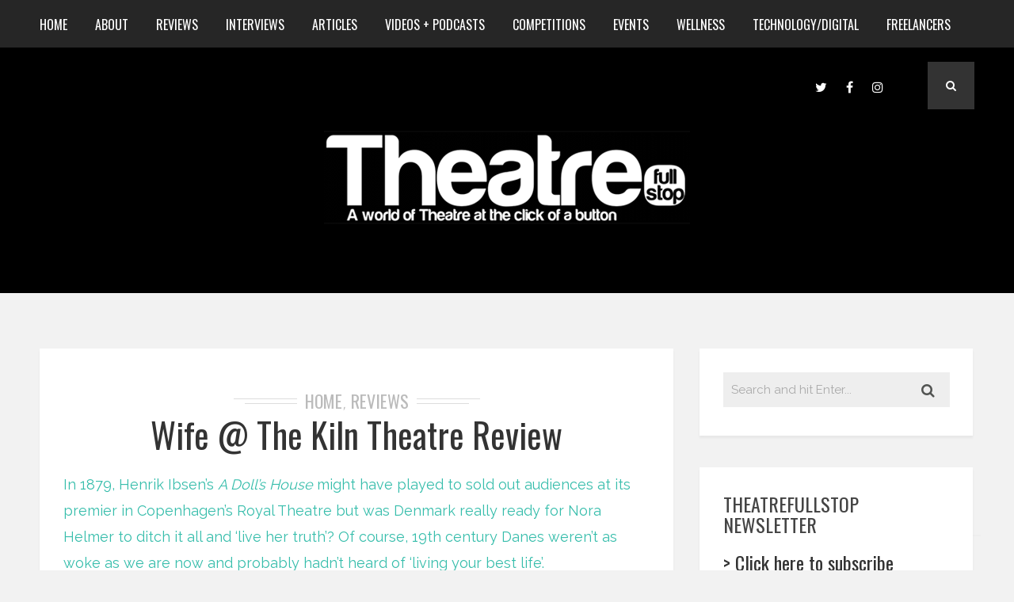

--- FILE ---
content_type: text/html; charset=UTF-8
request_url: https://www.theatrefullstop.com/2019/06/07/
body_size: 23697
content:
<!DOCTYPE html>
<html dir="ltr" lang="en-GB" prefix="og: https://ogp.me/ns#" class="no-js" >
<!-- start -->
<head>
	<meta charset="UTF-8" />
	<meta name="viewport" content="width=device-width, initial-scale=1, maximum-scale=1" />
    <meta name="format-detection" content="telephone=no">
	<!-- set faviocn-->
		
	<meta http-equiv="Content-Type" content="text/html; charset=UTF-8" />
	<link rel="icon" type="image/png" href="">
	<link rel="alternate" type="application/atom+xml" title="Theatrefullstop Atom Feed" href="https://www.theatrefullstop.com/feed/atom/" />

		
	<title>7th June 2019 - Theatrefullstop</title>
	<style>img:is([sizes="auto" i], [sizes^="auto," i]) { contain-intrinsic-size: 3000px 1500px }</style>
	
		<!-- All in One SEO 4.7.6 - aioseo.com -->
	<meta name="robots" content="max-image-preview:large" />
	<link rel="canonical" href="https://www.theatrefullstop.com/2019/06/07/" />
	<meta name="generator" content="All in One SEO (AIOSEO) 4.7.6" />
		<script type="application/ld+json" class="aioseo-schema">
			{"@context":"https:\/\/schema.org","@graph":[{"@type":"BreadcrumbList","@id":"https:\/\/www.theatrefullstop.com\/2019\/06\/07\/#breadcrumblist","itemListElement":[{"@type":"ListItem","@id":"https:\/\/www.theatrefullstop.com\/#listItem","position":1,"name":"Home","item":"https:\/\/www.theatrefullstop.com\/","nextItem":{"@type":"ListItem","@id":"https:\/\/www.theatrefullstop.com\/2019\/#listItem","name":"2019"}},{"@type":"ListItem","@id":"https:\/\/www.theatrefullstop.com\/2019\/#listItem","position":2,"name":"2019","item":"https:\/\/www.theatrefullstop.com\/2019\/","nextItem":{"@type":"ListItem","@id":"https:\/\/www.theatrefullstop.com\/2019\/06\/#listItem","name":"June, 2019"},"previousItem":{"@type":"ListItem","@id":"https:\/\/www.theatrefullstop.com\/#listItem","name":"Home"}},{"@type":"ListItem","@id":"https:\/\/www.theatrefullstop.com\/2019\/06\/#listItem","position":3,"name":"June, 2019","item":"https:\/\/www.theatrefullstop.com\/2019\/06\/","nextItem":{"@type":"ListItem","@id":"https:\/\/www.theatrefullstop.com\/2019\/06\/07\/#listItem","name":"7th June 2019"},"previousItem":{"@type":"ListItem","@id":"https:\/\/www.theatrefullstop.com\/2019\/#listItem","name":"2019"}},{"@type":"ListItem","@id":"https:\/\/www.theatrefullstop.com\/2019\/06\/07\/#listItem","position":4,"name":"7th June 2019","previousItem":{"@type":"ListItem","@id":"https:\/\/www.theatrefullstop.com\/2019\/06\/#listItem","name":"June, 2019"}}]},{"@type":"CollectionPage","@id":"https:\/\/www.theatrefullstop.com\/2019\/06\/07\/#collectionpage","url":"https:\/\/www.theatrefullstop.com\/2019\/06\/07\/","name":"7th June 2019 - Theatrefullstop","inLanguage":"en-GB","isPartOf":{"@id":"https:\/\/www.theatrefullstop.com\/#website"},"breadcrumb":{"@id":"https:\/\/www.theatrefullstop.com\/2019\/06\/07\/#breadcrumblist"}},{"@type":"Organization","@id":"https:\/\/www.theatrefullstop.com\/#organization","name":"Theatrefullstop","description":"A world of Theatre at the click of a button","url":"https:\/\/www.theatrefullstop.com\/","sameAs":["https:\/\/en-gb.facebook.com\/theatrefullstop\/","https:\/\/twitter.com\/theatrefullstop","https:\/\/www.instagram.com\/theatre_full_stop\/"]},{"@type":"WebSite","@id":"https:\/\/www.theatrefullstop.com\/#website","url":"https:\/\/www.theatrefullstop.com\/","name":"Theatrefullstop","description":"A world of Theatre at the click of a button","inLanguage":"en-GB","publisher":{"@id":"https:\/\/www.theatrefullstop.com\/#organization"}}]}
		</script>
		<!-- All in One SEO -->

<link rel='dns-prefetch' href='//www.theatrefullstop.com' />
<link rel='dns-prefetch' href='//use.fontawesome.com' />
<link rel='dns-prefetch' href='//fonts.googleapis.com' />
<link rel="alternate" type="application/rss+xml" title="Theatrefullstop &raquo; Feed" href="https://www.theatrefullstop.com/feed/" />
<link rel="alternate" type="application/rss+xml" title="Theatrefullstop &raquo; Comments Feed" href="https://www.theatrefullstop.com/comments/feed/" />
<script type="text/javascript">
/* <![CDATA[ */
window._wpemojiSettings = {"baseUrl":"https:\/\/s.w.org\/images\/core\/emoji\/15.0.3\/72x72\/","ext":".png","svgUrl":"https:\/\/s.w.org\/images\/core\/emoji\/15.0.3\/svg\/","svgExt":".svg","source":{"concatemoji":"https:\/\/www.theatrefullstop.com\/wp-includes\/js\/wp-emoji-release.min.js?ver=6.7.4"}};
/*! This file is auto-generated */
!function(i,n){var o,s,e;function c(e){try{var t={supportTests:e,timestamp:(new Date).valueOf()};sessionStorage.setItem(o,JSON.stringify(t))}catch(e){}}function p(e,t,n){e.clearRect(0,0,e.canvas.width,e.canvas.height),e.fillText(t,0,0);var t=new Uint32Array(e.getImageData(0,0,e.canvas.width,e.canvas.height).data),r=(e.clearRect(0,0,e.canvas.width,e.canvas.height),e.fillText(n,0,0),new Uint32Array(e.getImageData(0,0,e.canvas.width,e.canvas.height).data));return t.every(function(e,t){return e===r[t]})}function u(e,t,n){switch(t){case"flag":return n(e,"\ud83c\udff3\ufe0f\u200d\u26a7\ufe0f","\ud83c\udff3\ufe0f\u200b\u26a7\ufe0f")?!1:!n(e,"\ud83c\uddfa\ud83c\uddf3","\ud83c\uddfa\u200b\ud83c\uddf3")&&!n(e,"\ud83c\udff4\udb40\udc67\udb40\udc62\udb40\udc65\udb40\udc6e\udb40\udc67\udb40\udc7f","\ud83c\udff4\u200b\udb40\udc67\u200b\udb40\udc62\u200b\udb40\udc65\u200b\udb40\udc6e\u200b\udb40\udc67\u200b\udb40\udc7f");case"emoji":return!n(e,"\ud83d\udc26\u200d\u2b1b","\ud83d\udc26\u200b\u2b1b")}return!1}function f(e,t,n){var r="undefined"!=typeof WorkerGlobalScope&&self instanceof WorkerGlobalScope?new OffscreenCanvas(300,150):i.createElement("canvas"),a=r.getContext("2d",{willReadFrequently:!0}),o=(a.textBaseline="top",a.font="600 32px Arial",{});return e.forEach(function(e){o[e]=t(a,e,n)}),o}function t(e){var t=i.createElement("script");t.src=e,t.defer=!0,i.head.appendChild(t)}"undefined"!=typeof Promise&&(o="wpEmojiSettingsSupports",s=["flag","emoji"],n.supports={everything:!0,everythingExceptFlag:!0},e=new Promise(function(e){i.addEventListener("DOMContentLoaded",e,{once:!0})}),new Promise(function(t){var n=function(){try{var e=JSON.parse(sessionStorage.getItem(o));if("object"==typeof e&&"number"==typeof e.timestamp&&(new Date).valueOf()<e.timestamp+604800&&"object"==typeof e.supportTests)return e.supportTests}catch(e){}return null}();if(!n){if("undefined"!=typeof Worker&&"undefined"!=typeof OffscreenCanvas&&"undefined"!=typeof URL&&URL.createObjectURL&&"undefined"!=typeof Blob)try{var e="postMessage("+f.toString()+"("+[JSON.stringify(s),u.toString(),p.toString()].join(",")+"));",r=new Blob([e],{type:"text/javascript"}),a=new Worker(URL.createObjectURL(r),{name:"wpTestEmojiSupports"});return void(a.onmessage=function(e){c(n=e.data),a.terminate(),t(n)})}catch(e){}c(n=f(s,u,p))}t(n)}).then(function(e){for(var t in e)n.supports[t]=e[t],n.supports.everything=n.supports.everything&&n.supports[t],"flag"!==t&&(n.supports.everythingExceptFlag=n.supports.everythingExceptFlag&&n.supports[t]);n.supports.everythingExceptFlag=n.supports.everythingExceptFlag&&!n.supports.flag,n.DOMReady=!1,n.readyCallback=function(){n.DOMReady=!0}}).then(function(){return e}).then(function(){var e;n.supports.everything||(n.readyCallback(),(e=n.source||{}).concatemoji?t(e.concatemoji):e.wpemoji&&e.twemoji&&(t(e.twemoji),t(e.wpemoji)))}))}((window,document),window._wpemojiSettings);
/* ]]> */
</script>
<link rel='stylesheet' id='sbi_styles-css' href='https://www.theatrefullstop.com/wp-content/plugins/instagram-feed/css/sbi-styles.min.css?ver=6.6.1' type='text/css' media='all' />
<style id='wp-emoji-styles-inline-css' type='text/css'>

	img.wp-smiley, img.emoji {
		display: inline !important;
		border: none !important;
		box-shadow: none !important;
		height: 1em !important;
		width: 1em !important;
		margin: 0 0.07em !important;
		vertical-align: -0.1em !important;
		background: none !important;
		padding: 0 !important;
	}
</style>
<link rel='stylesheet' id='wp-block-library-css' href='https://www.theatrefullstop.com/wp-includes/css/dist/block-library/style.min.css?ver=6.7.4' type='text/css' media='all' />
<style id='classic-theme-styles-inline-css' type='text/css'>
/*! This file is auto-generated */
.wp-block-button__link{color:#fff;background-color:#32373c;border-radius:9999px;box-shadow:none;text-decoration:none;padding:calc(.667em + 2px) calc(1.333em + 2px);font-size:1.125em}.wp-block-file__button{background:#32373c;color:#fff;text-decoration:none}
</style>
<style id='global-styles-inline-css' type='text/css'>
:root{--wp--preset--aspect-ratio--square: 1;--wp--preset--aspect-ratio--4-3: 4/3;--wp--preset--aspect-ratio--3-4: 3/4;--wp--preset--aspect-ratio--3-2: 3/2;--wp--preset--aspect-ratio--2-3: 2/3;--wp--preset--aspect-ratio--16-9: 16/9;--wp--preset--aspect-ratio--9-16: 9/16;--wp--preset--color--black: #000000;--wp--preset--color--cyan-bluish-gray: #abb8c3;--wp--preset--color--white: #ffffff;--wp--preset--color--pale-pink: #f78da7;--wp--preset--color--vivid-red: #cf2e2e;--wp--preset--color--luminous-vivid-orange: #ff6900;--wp--preset--color--luminous-vivid-amber: #fcb900;--wp--preset--color--light-green-cyan: #7bdcb5;--wp--preset--color--vivid-green-cyan: #00d084;--wp--preset--color--pale-cyan-blue: #8ed1fc;--wp--preset--color--vivid-cyan-blue: #0693e3;--wp--preset--color--vivid-purple: #9b51e0;--wp--preset--gradient--vivid-cyan-blue-to-vivid-purple: linear-gradient(135deg,rgba(6,147,227,1) 0%,rgb(155,81,224) 100%);--wp--preset--gradient--light-green-cyan-to-vivid-green-cyan: linear-gradient(135deg,rgb(122,220,180) 0%,rgb(0,208,130) 100%);--wp--preset--gradient--luminous-vivid-amber-to-luminous-vivid-orange: linear-gradient(135deg,rgba(252,185,0,1) 0%,rgba(255,105,0,1) 100%);--wp--preset--gradient--luminous-vivid-orange-to-vivid-red: linear-gradient(135deg,rgba(255,105,0,1) 0%,rgb(207,46,46) 100%);--wp--preset--gradient--very-light-gray-to-cyan-bluish-gray: linear-gradient(135deg,rgb(238,238,238) 0%,rgb(169,184,195) 100%);--wp--preset--gradient--cool-to-warm-spectrum: linear-gradient(135deg,rgb(74,234,220) 0%,rgb(151,120,209) 20%,rgb(207,42,186) 40%,rgb(238,44,130) 60%,rgb(251,105,98) 80%,rgb(254,248,76) 100%);--wp--preset--gradient--blush-light-purple: linear-gradient(135deg,rgb(255,206,236) 0%,rgb(152,150,240) 100%);--wp--preset--gradient--blush-bordeaux: linear-gradient(135deg,rgb(254,205,165) 0%,rgb(254,45,45) 50%,rgb(107,0,62) 100%);--wp--preset--gradient--luminous-dusk: linear-gradient(135deg,rgb(255,203,112) 0%,rgb(199,81,192) 50%,rgb(65,88,208) 100%);--wp--preset--gradient--pale-ocean: linear-gradient(135deg,rgb(255,245,203) 0%,rgb(182,227,212) 50%,rgb(51,167,181) 100%);--wp--preset--gradient--electric-grass: linear-gradient(135deg,rgb(202,248,128) 0%,rgb(113,206,126) 100%);--wp--preset--gradient--midnight: linear-gradient(135deg,rgb(2,3,129) 0%,rgb(40,116,252) 100%);--wp--preset--font-size--small: 13px;--wp--preset--font-size--medium: 20px;--wp--preset--font-size--large: 36px;--wp--preset--font-size--x-large: 42px;--wp--preset--spacing--20: 0.44rem;--wp--preset--spacing--30: 0.67rem;--wp--preset--spacing--40: 1rem;--wp--preset--spacing--50: 1.5rem;--wp--preset--spacing--60: 2.25rem;--wp--preset--spacing--70: 3.38rem;--wp--preset--spacing--80: 5.06rem;--wp--preset--shadow--natural: 6px 6px 9px rgba(0, 0, 0, 0.2);--wp--preset--shadow--deep: 12px 12px 50px rgba(0, 0, 0, 0.4);--wp--preset--shadow--sharp: 6px 6px 0px rgba(0, 0, 0, 0.2);--wp--preset--shadow--outlined: 6px 6px 0px -3px rgba(255, 255, 255, 1), 6px 6px rgba(0, 0, 0, 1);--wp--preset--shadow--crisp: 6px 6px 0px rgba(0, 0, 0, 1);}:where(.is-layout-flex){gap: 0.5em;}:where(.is-layout-grid){gap: 0.5em;}body .is-layout-flex{display: flex;}.is-layout-flex{flex-wrap: wrap;align-items: center;}.is-layout-flex > :is(*, div){margin: 0;}body .is-layout-grid{display: grid;}.is-layout-grid > :is(*, div){margin: 0;}:where(.wp-block-columns.is-layout-flex){gap: 2em;}:where(.wp-block-columns.is-layout-grid){gap: 2em;}:where(.wp-block-post-template.is-layout-flex){gap: 1.25em;}:where(.wp-block-post-template.is-layout-grid){gap: 1.25em;}.has-black-color{color: var(--wp--preset--color--black) !important;}.has-cyan-bluish-gray-color{color: var(--wp--preset--color--cyan-bluish-gray) !important;}.has-white-color{color: var(--wp--preset--color--white) !important;}.has-pale-pink-color{color: var(--wp--preset--color--pale-pink) !important;}.has-vivid-red-color{color: var(--wp--preset--color--vivid-red) !important;}.has-luminous-vivid-orange-color{color: var(--wp--preset--color--luminous-vivid-orange) !important;}.has-luminous-vivid-amber-color{color: var(--wp--preset--color--luminous-vivid-amber) !important;}.has-light-green-cyan-color{color: var(--wp--preset--color--light-green-cyan) !important;}.has-vivid-green-cyan-color{color: var(--wp--preset--color--vivid-green-cyan) !important;}.has-pale-cyan-blue-color{color: var(--wp--preset--color--pale-cyan-blue) !important;}.has-vivid-cyan-blue-color{color: var(--wp--preset--color--vivid-cyan-blue) !important;}.has-vivid-purple-color{color: var(--wp--preset--color--vivid-purple) !important;}.has-black-background-color{background-color: var(--wp--preset--color--black) !important;}.has-cyan-bluish-gray-background-color{background-color: var(--wp--preset--color--cyan-bluish-gray) !important;}.has-white-background-color{background-color: var(--wp--preset--color--white) !important;}.has-pale-pink-background-color{background-color: var(--wp--preset--color--pale-pink) !important;}.has-vivid-red-background-color{background-color: var(--wp--preset--color--vivid-red) !important;}.has-luminous-vivid-orange-background-color{background-color: var(--wp--preset--color--luminous-vivid-orange) !important;}.has-luminous-vivid-amber-background-color{background-color: var(--wp--preset--color--luminous-vivid-amber) !important;}.has-light-green-cyan-background-color{background-color: var(--wp--preset--color--light-green-cyan) !important;}.has-vivid-green-cyan-background-color{background-color: var(--wp--preset--color--vivid-green-cyan) !important;}.has-pale-cyan-blue-background-color{background-color: var(--wp--preset--color--pale-cyan-blue) !important;}.has-vivid-cyan-blue-background-color{background-color: var(--wp--preset--color--vivid-cyan-blue) !important;}.has-vivid-purple-background-color{background-color: var(--wp--preset--color--vivid-purple) !important;}.has-black-border-color{border-color: var(--wp--preset--color--black) !important;}.has-cyan-bluish-gray-border-color{border-color: var(--wp--preset--color--cyan-bluish-gray) !important;}.has-white-border-color{border-color: var(--wp--preset--color--white) !important;}.has-pale-pink-border-color{border-color: var(--wp--preset--color--pale-pink) !important;}.has-vivid-red-border-color{border-color: var(--wp--preset--color--vivid-red) !important;}.has-luminous-vivid-orange-border-color{border-color: var(--wp--preset--color--luminous-vivid-orange) !important;}.has-luminous-vivid-amber-border-color{border-color: var(--wp--preset--color--luminous-vivid-amber) !important;}.has-light-green-cyan-border-color{border-color: var(--wp--preset--color--light-green-cyan) !important;}.has-vivid-green-cyan-border-color{border-color: var(--wp--preset--color--vivid-green-cyan) !important;}.has-pale-cyan-blue-border-color{border-color: var(--wp--preset--color--pale-cyan-blue) !important;}.has-vivid-cyan-blue-border-color{border-color: var(--wp--preset--color--vivid-cyan-blue) !important;}.has-vivid-purple-border-color{border-color: var(--wp--preset--color--vivid-purple) !important;}.has-vivid-cyan-blue-to-vivid-purple-gradient-background{background: var(--wp--preset--gradient--vivid-cyan-blue-to-vivid-purple) !important;}.has-light-green-cyan-to-vivid-green-cyan-gradient-background{background: var(--wp--preset--gradient--light-green-cyan-to-vivid-green-cyan) !important;}.has-luminous-vivid-amber-to-luminous-vivid-orange-gradient-background{background: var(--wp--preset--gradient--luminous-vivid-amber-to-luminous-vivid-orange) !important;}.has-luminous-vivid-orange-to-vivid-red-gradient-background{background: var(--wp--preset--gradient--luminous-vivid-orange-to-vivid-red) !important;}.has-very-light-gray-to-cyan-bluish-gray-gradient-background{background: var(--wp--preset--gradient--very-light-gray-to-cyan-bluish-gray) !important;}.has-cool-to-warm-spectrum-gradient-background{background: var(--wp--preset--gradient--cool-to-warm-spectrum) !important;}.has-blush-light-purple-gradient-background{background: var(--wp--preset--gradient--blush-light-purple) !important;}.has-blush-bordeaux-gradient-background{background: var(--wp--preset--gradient--blush-bordeaux) !important;}.has-luminous-dusk-gradient-background{background: var(--wp--preset--gradient--luminous-dusk) !important;}.has-pale-ocean-gradient-background{background: var(--wp--preset--gradient--pale-ocean) !important;}.has-electric-grass-gradient-background{background: var(--wp--preset--gradient--electric-grass) !important;}.has-midnight-gradient-background{background: var(--wp--preset--gradient--midnight) !important;}.has-small-font-size{font-size: var(--wp--preset--font-size--small) !important;}.has-medium-font-size{font-size: var(--wp--preset--font-size--medium) !important;}.has-large-font-size{font-size: var(--wp--preset--font-size--large) !important;}.has-x-large-font-size{font-size: var(--wp--preset--font-size--x-large) !important;}
:where(.wp-block-post-template.is-layout-flex){gap: 1.25em;}:where(.wp-block-post-template.is-layout-grid){gap: 1.25em;}
:where(.wp-block-columns.is-layout-flex){gap: 2em;}:where(.wp-block-columns.is-layout-grid){gap: 2em;}
:root :where(.wp-block-pullquote){font-size: 1.5em;line-height: 1.6;}
</style>
<link rel='stylesheet' id='contact-form-7-css' href='https://www.theatrefullstop.com/wp-content/plugins/contact-form-7/includes/css/styles.css?ver=6.0.1' type='text/css' media='all' />
<link rel='stylesheet' id='tp_twitter_plugin_css-css' href='https://www.theatrefullstop.com/wp-content/plugins/recent-tweets-widget/tp_twitter_plugin.css?ver=1.0' type='text/css' media='screen' />
<link rel='stylesheet' id='rs-plugin-settings-css' href='https://www.theatrefullstop.com/wp-content/plugins/revslider/public/assets/css/rs6.css?ver=6.2.22' type='text/css' media='all' />
<style id='rs-plugin-settings-inline-css' type='text/css'>
#rs-demo-id {}
</style>
<link rel='stylesheet' id='googleFonts-css' href='https://fonts.googleapis.com/css?family=Raleway%3A400%2C600%2C700%7COswald%3A400%2C700%7COswald%7CPlayfair+Display%3A400%2C400italic&#038;ver=6.7.4' type='text/css' media='all' />
<link rel='stylesheet' id='style-css' href='https://www.theatrefullstop.com/wp-content/themes/brixton/style.css?ver=6.7.4' type='text/css' media='all' />
<style id='style-inline-css' type='text/css'>


.block_footer_text, .quote-category .blogpostcategory, .quote-widget p, .quote-widget .blogcontent-title {font-family: Playfair Display, "Helvetica Neue", Arial, Helvetica, Verdana, sans-serif;}
body {	 
	background:#f2f2f2 url()   !important;
	color:#525452;
	font-family: Raleway, "Helvetica Neue", Arial, Helvetica, Verdana, sans-serif;
	font-size: 18px;
	font-weight: normal;
}
::selection { background: #000; color:#fff; text-shadow: none; }

h1, h2, h3, h4, h5, h6, .block1 p, .blog-category a, .post-meta a,.widget_wysija_cont .wysija-submit  {font-family: Oswald, "Helvetica Neue", Arial, Helvetica, Verdana, sans-serif;}
h1 { 	
	color:#333;
	font-size: 48px !important;
	}
	
h2, .term-description p { 	
	color:#333;
	font-size: 40px !important;
	}

h3 { 	
	color:#333;
	font-size: 36px !important;
	}

h4 { 	
	color:#333;
	font-size: 30px !important;
	}	
	
h5 { 	
	color:#333;
	font-size: 24px !important;
	}	

h6 { 	
	color:#333;
	font-size: 20px !important;
	}	
	
a {color:#333;}
h1 a {color:#333;}
h2 a {color:#333;}
h3 a {color:#333;}
h4 a {color:#333;}
h5 a {color:#333;}
h6 a {color:#333;}

.pagenav a {font-family: Oswald !important;
			  font-size: 16px;
			  font-weight:normal;
			  color:#fff;
}
.pagenav .social_icons a{color:#fff;}
.pagenav .social_icons a:hover{color:#ffffff;}
.pagenav li li a, .block1_lower_text p,.widget_wysija_cont .updated, .widget_wysija_cont .login .message  {font-family: Raleway, "Helvetica Neue", Arial, Helvetica, Verdana, sans-serif !important;color:#444;font-size:14px;}

 
h3#reply-title, select, input, textarea, button, .link-category .title a{font-family: Raleway, "Helvetica Neue", Arial, Helvetica, Verdana, sans-serif;}

.prev-post-title, .next-post-title, .blogmore, .more-link {font-family: Oswald, "Helvetica Neue", Arial, Helvetica, Verdana, sans-serif;}


div#logo {padding-top:px;padding-bottom:px;}

.logo-advertise .widget {margin-top:px;}

#brixton-slider {margin-top:px;}

/* ***********************
--------------------------------------
------------MAIN COLOR----------
--------------------------------------
*********************** */

a:hover, span, .current-menu-item a, .blogmore, .more-link, .pagenav.fixedmenu li a:hover, .widget ul li a:hover,.pagenav.fixedmenu li.current-menu-item > a,.block2_text a,
.blogcontent a, .sentry a

{
	color:#36bdab;
}

.su-quote-style-default  {border-left:5px solid #36bdab;}

 
/* ***********************
--------------------------------------
------------BACKGROUND MAIN COLOR----------
--------------------------------------
*********************** */

.top-cart, .blog_social .addthis_toolbox a:hover, #footer .social_icons a, .sidebar .social_icons a, .widget_tag_cloud a, .sidebar .widget_search #searchsubmit,
.menu ul.sub-menu li:hover, .specificComment .comment-reply-link:hover, #submit:hover, .addthis_toolbox a:hover, .wpcf7-submit:hover, #submit:hover,
.link-title-previous:hover, .link-title-next:hover, .specificComment .comment-edit-link:hover, .specificComment .comment-reply-link:hover, h3#reply-title small a:hover, .pagenav li a:after,
.widget_wysija_cont .wysija-submit,.sidebar-buy-button a, .widget ul li:before, #footer .widget_search #searchsubmit
  {
	background:#36bdab ;
}
.essb_links.essb_template_dark-retina a:hover {background:#36bdab !important;}
.pagenav  li li a:hover {background:none;}
.link-title-previous:hover, .link-title-next:hover {color:#fff;}
#headerwrap {background:#262626;border-top:px solid #000;border-bottom:px solid #000;}
.top-wrapper {background:;}
div#logo, .logo-wrapper {background:#000000;}

 /* ***********************
--------------------------------------
------------BOXED---------------------
-----------------------------------*/
  
    

/* ***********************
--------------------------------------
------------CUSTOM CSS----------
--------------------------------------
*********************** */


</style>
<script type="text/javascript" src="https://www.theatrefullstop.com/wp-includes/js/jquery/jquery.min.js?ver=3.7.1" id="jquery-core-js"></script>
<script type="text/javascript" src="https://www.theatrefullstop.com/wp-includes/js/jquery/jquery-migrate.min.js?ver=3.4.1" id="jquery-migrate-js"></script>
<script type="text/javascript" src="https://www.theatrefullstop.com/wp-content/plugins/revslider/public/assets/js/rbtools.min.js?ver=6.2.22" id="tp-tools-js"></script>
<script type="text/javascript" src="https://www.theatrefullstop.com/wp-content/plugins/revslider/public/assets/js/rs6.min.js?ver=6.2.22" id="revmin-js"></script>
<script type="text/javascript" src="https://www.theatrefullstop.com/wp-content/themes/brixton/js/jquery.bxslider.js" id="pmc_bxSlider-js"></script>
<link rel="https://api.w.org/" href="https://www.theatrefullstop.com/wp-json/" /><link rel="EditURI" type="application/rsd+xml" title="RSD" href="https://www.theatrefullstop.com/xmlrpc.php?rsd" />
<meta name="generator" content="WordPress 6.7.4" />

		<!-- GA Google Analytics @ https://m0n.co/ga -->
		<script async src="https://www.googletagmanager.com/gtag/js?id=G-SLWQPGM6YH"></script>
		<script>
			window.dataLayer = window.dataLayer || [];
			function gtag(){dataLayer.push(arguments);}
			gtag('js', new Date());
			gtag('config', 'G-SLWQPGM6YH');
		</script>

	<meta name="generator" content="Powered by Slider Revolution 6.2.22 - responsive, Mobile-Friendly Slider Plugin for WordPress with comfortable drag and drop interface." />
<link rel="icon" href="https://www.theatrefullstop.com/wp-content/uploads/2021/01/cropped-theatre_full_stop_favicon2-32x32.png" sizes="32x32" />
<link rel="icon" href="https://www.theatrefullstop.com/wp-content/uploads/2021/01/cropped-theatre_full_stop_favicon2-192x192.png" sizes="192x192" />
<link rel="apple-touch-icon" href="https://www.theatrefullstop.com/wp-content/uploads/2021/01/cropped-theatre_full_stop_favicon2-180x180.png" />
<meta name="msapplication-TileImage" content="https://www.theatrefullstop.com/wp-content/uploads/2021/01/cropped-theatre_full_stop_favicon2-270x270.png" />
<script type="text/javascript">function setREVStartSize(e){
			//window.requestAnimationFrame(function() {				 
				window.RSIW = window.RSIW===undefined ? window.innerWidth : window.RSIW;	
				window.RSIH = window.RSIH===undefined ? window.innerHeight : window.RSIH;	
				try {								
					var pw = document.getElementById(e.c).parentNode.offsetWidth,
						newh;
					pw = pw===0 || isNaN(pw) ? window.RSIW : pw;
					e.tabw = e.tabw===undefined ? 0 : parseInt(e.tabw);
					e.thumbw = e.thumbw===undefined ? 0 : parseInt(e.thumbw);
					e.tabh = e.tabh===undefined ? 0 : parseInt(e.tabh);
					e.thumbh = e.thumbh===undefined ? 0 : parseInt(e.thumbh);
					e.tabhide = e.tabhide===undefined ? 0 : parseInt(e.tabhide);
					e.thumbhide = e.thumbhide===undefined ? 0 : parseInt(e.thumbhide);
					e.mh = e.mh===undefined || e.mh=="" || e.mh==="auto" ? 0 : parseInt(e.mh,0);		
					if(e.layout==="fullscreen" || e.l==="fullscreen") 						
						newh = Math.max(e.mh,window.RSIH);					
					else{					
						e.gw = Array.isArray(e.gw) ? e.gw : [e.gw];
						for (var i in e.rl) if (e.gw[i]===undefined || e.gw[i]===0) e.gw[i] = e.gw[i-1];					
						e.gh = e.el===undefined || e.el==="" || (Array.isArray(e.el) && e.el.length==0)? e.gh : e.el;
						e.gh = Array.isArray(e.gh) ? e.gh : [e.gh];
						for (var i in e.rl) if (e.gh[i]===undefined || e.gh[i]===0) e.gh[i] = e.gh[i-1];
											
						var nl = new Array(e.rl.length),
							ix = 0,						
							sl;					
						e.tabw = e.tabhide>=pw ? 0 : e.tabw;
						e.thumbw = e.thumbhide>=pw ? 0 : e.thumbw;
						e.tabh = e.tabhide>=pw ? 0 : e.tabh;
						e.thumbh = e.thumbhide>=pw ? 0 : e.thumbh;					
						for (var i in e.rl) nl[i] = e.rl[i]<window.RSIW ? 0 : e.rl[i];
						sl = nl[0];									
						for (var i in nl) if (sl>nl[i] && nl[i]>0) { sl = nl[i]; ix=i;}															
						var m = pw>(e.gw[ix]+e.tabw+e.thumbw) ? 1 : (pw-(e.tabw+e.thumbw)) / (e.gw[ix]);					
						newh =  (e.gh[ix] * m) + (e.tabh + e.thumbh);
					}				
					if(window.rs_init_css===undefined) window.rs_init_css = document.head.appendChild(document.createElement("style"));					
					document.getElementById(e.c).height = newh+"px";
					window.rs_init_css.innerHTML += "#"+e.c+"_wrapper { height: "+newh+"px }";				
				} catch(e){
					console.log("Failure at Presize of Slider:" + e)
				}					   
			//});
		  };</script>
</head>		
<!-- start body -->
<body class="archive date" >
	<!-- start header -->
			<!-- fixed menu -->		
				
			
			<div class="pagenav fixedmenu">						
				<div class="holder-fixedmenu">							
					<div class="logo-fixedmenu">								
												
					<a href="https://www.theatrefullstop.com/"><img src="https://www.theatrefullstop.com/wp-content/uploads/2016/05/cropped-logo-rounded-edged-with-text-2.png" alt="Theatrefullstop - A world of Theatre at the click of a button" ></a>
					</div>
						<div class="menu-fixedmenu home">
						<ul id="menu-menu-1" class="menu"><li id="menu-item-2116-38" class="menu-item menu-item-type-custom menu-item-object-custom" ><a  href="http://theatrefullstop.com/">Home</a></li>
<li id="menu-item-8618-39" class="menu-item menu-item-type-post_type menu-item-object-page menu-item-has-children" ><a  href="https://www.theatrefullstop.com/about-2/">About</a>
<ul class="sub-menu">
	<li id="menu-item-8653-6848" class="menu-item menu-item-type-post_type menu-item-object-page" ><a  href="https://www.theatrefullstop.com/the-team/">The Team</a></li>
	<li id="menu-item-7594-40" class="menu-item menu-item-type-post_type menu-item-object-page" ><a  href="https://www.theatrefullstop.com/contact/">Contact</a></li>
</ul>
</li>
<li id="menu-item-1794-3729" class="menu-item menu-item-type-taxonomy menu-item-object-category" ><a  href="https://www.theatrefullstop.com/category/reviews/">Reviews</a></li>
<li id="menu-item-833-3732" class="menu-item menu-item-type-taxonomy menu-item-object-category" ><a  href="https://www.theatrefullstop.com/category/interviews/">Interviews</a></li>
<li id="menu-item-441-3733" class="menu-item menu-item-type-taxonomy menu-item-object-category" ><a  href="https://www.theatrefullstop.com/category/articles/">Articles</a></li>
<li id="menu-item-4271-3731" class="menu-item menu-item-type-taxonomy menu-item-object-category" ><a  href="https://www.theatrefullstop.com/category/videospodcasts/">Videos + Podcasts</a></li>
<li id="menu-item-7735-3730" class="menu-item menu-item-type-taxonomy menu-item-object-category" ><a  href="https://www.theatrefullstop.com/category/competitions/">Competitions</a></li>
<li id="menu-item-5024-3734" class="menu-item menu-item-type-taxonomy menu-item-object-category" ><a  href="https://www.theatrefullstop.com/category/events/">Events</a></li>
<li id="menu-item-2692-16782" class="menu-item menu-item-type-taxonomy menu-item-object-category" ><a  href="https://www.theatrefullstop.com/category/wellness/">Wellness</a></li>
<li id="menu-item-803-20717" class="menu-item menu-item-type-taxonomy menu-item-object-category" ><a  href="https://www.theatrefullstop.com/category/technology-digital/">Technology/Digital</a></li>
<li id="menu-item-6320-20583" class="menu-item menu-item-type-taxonomy menu-item-object-category" ><a  href="https://www.theatrefullstop.com/category/freelancers/">Freelancers</a></li>
</ul>	
					</div>
				</div>	
			</div>
							<header>
				<!-- top bar -->
									
										<div id="headerwrap">			
						<!-- logo and main menu -->
						<div id="header">
							<!-- respoonsive menu main-->
							<!-- respoonsive menu no scrool bar -->
							<div class="respMenu noscroll">
								<div class="resp_menu_button"><i class="fa fa-list-ul fa-2x"></i></div>
								<div class="menu-main-menu-container"><div class="event-type-selector-dropdown"><a  class="menu-item menu-item-type-custom menu-item-object-custom" href="http://theatrefullstop.com/"><strong>Home</strong></a><br>
<a  class="menu-item menu-item-type-post_type menu-item-object-page menu-item-has-children" href="https://www.theatrefullstop.com/about-2/"><strong>About</strong></a><br>

<a  class="menu-item menu-item-type-post_type menu-item-object-page" href="https://www.theatrefullstop.com/the-team/">&nbsp;&nbsp;&nbsp;&nbsp;<i class="fa fa-circle"></i>The Team</a><br>
<a  class="menu-item menu-item-type-post_type menu-item-object-page" href="https://www.theatrefullstop.com/contact/">&nbsp;&nbsp;&nbsp;&nbsp;<i class="fa fa-circle"></i>Contact</a><br>


<a  class="menu-item menu-item-type-taxonomy menu-item-object-category" href="https://www.theatrefullstop.com/category/reviews/"><strong>Reviews</strong></a><br>
<a  class="menu-item menu-item-type-taxonomy menu-item-object-category" href="https://www.theatrefullstop.com/category/interviews/"><strong>Interviews</strong></a><br>
<a  class="menu-item menu-item-type-taxonomy menu-item-object-category" href="https://www.theatrefullstop.com/category/articles/"><strong>Articles</strong></a><br>
<a  class="menu-item menu-item-type-taxonomy menu-item-object-category" href="https://www.theatrefullstop.com/category/videospodcasts/"><strong>Videos + Podcasts</strong></a><br>
<a  class="menu-item menu-item-type-taxonomy menu-item-object-category" href="https://www.theatrefullstop.com/category/competitions/"><strong>Competitions</strong></a><br>
<a  class="menu-item menu-item-type-taxonomy menu-item-object-category" href="https://www.theatrefullstop.com/category/events/"><strong>Events</strong></a><br>
<a  class="menu-item menu-item-type-taxonomy menu-item-object-category" href="https://www.theatrefullstop.com/category/wellness/"><strong>Wellness</strong></a><br>
<a  class="menu-item menu-item-type-taxonomy menu-item-object-category" href="https://www.theatrefullstop.com/category/technology-digital/"><strong>Technology/Digital</strong></a><br>
<a  class="menu-item menu-item-type-taxonomy menu-item-object-category" href="https://www.theatrefullstop.com/category/freelancers/"><strong>Freelancers</strong></a><br>
</div></div>	
							</div>			
							<!-- main menu -->
							<div class="pagenav"> 
							<ul id="menu-main-menu-container" class="menu"><li id="menu-item-4991-38" class="menu-item menu-item-type-custom menu-item-object-custom" ><a  href="http://theatrefullstop.com/">Home</a></li>
<li id="menu-item-8473-39" class="menu-item menu-item-type-post_type menu-item-object-page menu-item-has-children" ><a  href="https://www.theatrefullstop.com/about-2/">About</a>
<ul class="sub-menu">
	<li id="menu-item-9569-6848" class="menu-item menu-item-type-post_type menu-item-object-page" ><a  href="https://www.theatrefullstop.com/the-team/">The Team</a></li>
	<li id="menu-item-6032-40" class="menu-item menu-item-type-post_type menu-item-object-page" ><a  href="https://www.theatrefullstop.com/contact/">Contact</a></li>
</ul>
</li>
<li id="menu-item-3303-3729" class="menu-item menu-item-type-taxonomy menu-item-object-category" ><a  href="https://www.theatrefullstop.com/category/reviews/">Reviews</a></li>
<li id="menu-item-9109-3732" class="menu-item menu-item-type-taxonomy menu-item-object-category" ><a  href="https://www.theatrefullstop.com/category/interviews/">Interviews</a></li>
<li id="menu-item-6058-3733" class="menu-item menu-item-type-taxonomy menu-item-object-category" ><a  href="https://www.theatrefullstop.com/category/articles/">Articles</a></li>
<li id="menu-item-3377-3731" class="menu-item menu-item-type-taxonomy menu-item-object-category" ><a  href="https://www.theatrefullstop.com/category/videospodcasts/">Videos + Podcasts</a></li>
<li id="menu-item-5737-3730" class="menu-item menu-item-type-taxonomy menu-item-object-category" ><a  href="https://www.theatrefullstop.com/category/competitions/">Competitions</a></li>
<li id="menu-item-4172-3734" class="menu-item menu-item-type-taxonomy menu-item-object-category" ><a  href="https://www.theatrefullstop.com/category/events/">Events</a></li>
<li id="menu-item-2355-16782" class="menu-item menu-item-type-taxonomy menu-item-object-category" ><a  href="https://www.theatrefullstop.com/category/wellness/">Wellness</a></li>
<li id="menu-item-4497-20717" class="menu-item menu-item-type-taxonomy menu-item-object-category" ><a  href="https://www.theatrefullstop.com/category/technology-digital/">Technology/Digital</a></li>
<li id="menu-item-9905-20583" class="menu-item menu-item-type-taxonomy menu-item-object-category" ><a  href="https://www.theatrefullstop.com/category/freelancers/">Freelancers</a></li>
</ul>																	<div class = "top-search-form">
									<form method="get" id="searchform" class="searchform" action="https://www.theatrefullstop.com/" >
										<input type="text" value="" name="s" id="s" />
										<i class="fa fa-search search-desktop"></i>
										</form>									</div>	
																<div class="social_icons">
									<div><a target="_blank"  href="https://twitter.com/Theatrefullstop" title="Twitter"><i class="fa fa-twitter"></i></a><a target="_blank"  href="https://www.facebook.com/theatrefullstop/" title="Facebook"><i class="fa fa-facebook"></i></a><a target="_blank"  href="https://www.instagram.com/theatre_full_stop/" title="Instagram"><i class="fa fa-instagram"></i></a><a target="_blank"  href="" title=""><i class="fa "></i></a></div>
								</div>
								
							</div> 	
						</div>
					</div> 								
											<div class="logo-wrapper logo-bottom">
							<div class="logo-inner">
								<div id="logo" class="">
																<a href="https://www.theatrefullstop.com/"><img src="								https://www.theatrefullstop.com/wp-content/uploads/2016/08/Theatrefullstop_HeaderLogo.gif" alt="Theatrefullstop - A world of Theatre at the click of a button" /></a>
								</div>
									
							</div>
						</div>
						
</header>					
																	
				
						
									</header>
									<!-- main content start -->	<div class="mainwrap blog  sidebar">		<div class="main clearfix">			<div class="pad"></div>						<div class="content blog">																															
				
																												
				<div class="blogpostcategory">					<div class="topBlog">	
						<div class="blog-category"><em><a href="https://www.theatrefullstop.com/category/home/" >Home</a>, <a href="https://www.theatrefullstop.com/category/reviews/" >Reviews</a></em> </div>
						<h2 class="title"><a href="https://www.theatrefullstop.com/2019/06/07/wife-the-kiln-theatre-review/" rel="bookmark" title="Permanent Link to Wife @ The Kiln Theatre Review">Wife @ The Kiln Theatre Review</a></h2>
					</div>																	
	<div class="entry">
		<div class = "meta">		
			<div class="blogContent">
				<div class="blogcontent"><p><span class="s3"><span class="bumpedFont15">In 1879, Henrik Ibsen’s </span></span><span class="s4"><span class="bumpedFont15"><i>A Doll’s House</i></span></span><span class="s3"><span class="bumpedFont15"><i> </i>might have played to sold out audiences </span></span><span class="s3"><span class="bumpedFont15">at its premier in</span></span><span class="s3"><span class="bumpedFont15"> Copenhagen’s Royal Theatre but was Denmark really ready for Nora Helmer to ditch it all and ‘live her truth’? Of course, 19th century Danes weren’t as woke as we are now and probably hadn’t heard of ‘living your best life’.</span></span></p>
<div id="attachment_13340" style="width: 310px" class="wp-caption alignnone"><img fetchpriority="high" decoding="async" aria-describedby="caption-attachment-13340" class="size-medium wp-image-13340" src="https://www.theatrefullstop.com/wp-content/uploads/2019/06/E1A1E2CF-413D-4450-9620-CCD82DF4F6B7-300x200.jpeg" alt="Courtesy of Marc Brenner." width="300" height="200" srcset="https://www.theatrefullstop.com/wp-content/uploads/2019/06/E1A1E2CF-413D-4450-9620-CCD82DF4F6B7-300x200.jpeg 300w, https://www.theatrefullstop.com/wp-content/uploads/2019/06/E1A1E2CF-413D-4450-9620-CCD82DF4F6B7-768x512.jpeg 768w, https://www.theatrefullstop.com/wp-content/uploads/2019/06/E1A1E2CF-413D-4450-9620-CCD82DF4F6B7.jpeg 1024w" sizes="(max-width: 300px) 100vw, 300px" /><p id="caption-attachment-13340" class="wp-caption-text">Courtesy of Marc Brenner.</p></div>
<p> <a href="https://www.theatrefullstop.com/2019/06/07/wife-the-kiln-theatre-review/#more-13338" class="more-link">Continue reading</a></p>
</div>
			</div>
			
						
			<div class="bottomBlog">
				
						<div class = "post-meta">
								<a class="post-meta-time" href="https://www.theatrefullstop.com/2019/06/07/">7th June 2019</a><a class="post-meta-author" href="">by Theatrefullstop</a>		
			</div>
			 <!-- end of post meta -->
			
						<div class="blog_social"> <div class="addthis_toolbox"><div class="custom_images"><a class="addthis_button_facebook" addthis:url="https://www.theatrefullstop.com/2019/06/07/wife-the-kiln-theatre-review/" addthis:title="Wife @ The Kiln Theatre Review" ><i class="fa fa-facebook"></i></a><a class="addthis_button_twitter" addthis:url="https://www.theatrefullstop.com/2019/06/07/wife-the-kiln-theatre-review/" addthis:title="Wife @ The Kiln Theatre Review"><i class="fa fa-twitter"></i></a><a class="addthis_button_pinterest_share" addthis:url="https://www.theatrefullstop.com/2019/06/07/wife-the-kiln-theatre-review/" addthis:title="Wife @ The Kiln Theatre Review"><i class="fa fa-pinterest"></i></a><a class="addthis_button_google" addthis:url="https://www.theatrefullstop.com/2019/06/07/wife-the-kiln-theatre-review/" g:plusone:count="false" addthis:title="Wife @ The Kiln Theatre Review"><i class="fa fa-google-plus"></i></a><a class="addthis_button_stumbleupon" addthis:url="https://www.theatrefullstop.com/2019/06/07/wife-the-kiln-theatre-review/" addthis:title="Wife @ The Kiln Theatre Review"><i class="fa fa-stumbleupon"></i></a></div><script async src="https://s7.addthis.com/js/300/addthis_widget.js">var addthis_config = addthis_config||{};addthis_config.data_track_addressbar = false;</script></div></div>
						</div> <!-- end of socials -->
		
		 <!-- end of bottom blog -->
		
</div>		
	</div>
				</div>
																																																						</div>			<!-- sidebar -->
							<div class="sidebar">						<div class="widget widget_search"><form method="get" id="searchform" class="searchform" action="https://www.theatrefullstop.com/" >
	<input type="text" value="" name="s" id="s" />
	<i class="fa fa-search search-desktop"></i>
	</form></div><div class="widget widget_text"><h3>Theatrefullstop Newsletter</h3><div class="widget-line"></div>			<div class="textwidget"><h5><a href="https://theatrefullstop.us17.list-manage.com/subscribe?u=4b1cf2ff3b39b64dde0510e63&#038;id=9834b3b28e" rel="noopener" target="_blank">> Click here to subscribe</a></h5>
</div>
		</div><div class="widget widget_block"><h3>Recent Posts</h3><div class="widget-line"></div><div class="wp-widget-group__inner-blocks"><ul class="wp-block-latest-posts__list wp-block-latest-posts"><li><a class="wp-block-latest-posts__post-title" href="https://www.theatrefullstop.com/2026/01/22/harry-styles-returns-with-a-seven-city-global-residency-run-together-together/">Harry Styles returns with a seven city global residency run &#8211; ‘Together, Together’</a></li>
<li><a class="wp-block-latest-posts__post-title" href="https://www.theatrefullstop.com/2026/01/21/mary-schmidt-campbell-joins-the-board-of-directors-of-the-classical-theatre-of-harlem/">Mary Schmidt Campbell Joins the Board of Directors of The Classical Theatre of Harlem</a></li>
<li><a class="wp-block-latest-posts__post-title" href="https://www.theatrefullstop.com/2026/01/21/offwestend-marks-20-years-launches-new-digital-platform-beta/">OffWestEnd marks 20 years + launches new digital platform (beta)</a></li>
<li><a class="wp-block-latest-posts__post-title" href="https://www.theatrefullstop.com/2026/01/21/todaytix-and-avios-take-centre-stage-with-new-loyalty-partnership-for-theatregoers/">TodayTix and Avios take centre stage with new loyalty partnership for theatregoers</a></li>
<li><a class="wp-block-latest-posts__post-title" href="https://www.theatrefullstop.com/2026/01/21/hilary-duff-returns-to-the-stage-for-first-live-show-in-over-10-years-launching-small-rooms-big-nerves-global-run/">Hilary Duff returns to the stage for first live show in over 10 Years, launching ‘Small Rooms, Big Nerves’ global run</a></li>
</ul></div></div><div class="widget widget_archive"><h3>Archives</h3><div class="widget-line"></div>
			<ul>
					<li><a href='https://www.theatrefullstop.com/2026/01/'>January 2026</a></li>
	<li><a href='https://www.theatrefullstop.com/2025/12/'>December 2025</a></li>
	<li><a href='https://www.theatrefullstop.com/2025/11/'>November 2025</a></li>
	<li><a href='https://www.theatrefullstop.com/2025/10/'>October 2025</a></li>
	<li><a href='https://www.theatrefullstop.com/2025/09/'>September 2025</a></li>
	<li><a href='https://www.theatrefullstop.com/2025/08/'>August 2025</a></li>
	<li><a href='https://www.theatrefullstop.com/2025/07/'>July 2025</a></li>
	<li><a href='https://www.theatrefullstop.com/2025/06/'>June 2025</a></li>
	<li><a href='https://www.theatrefullstop.com/2025/05/'>May 2025</a></li>
	<li><a href='https://www.theatrefullstop.com/2025/04/'>April 2025</a></li>
	<li><a href='https://www.theatrefullstop.com/2025/03/'>March 2025</a></li>
	<li><a href='https://www.theatrefullstop.com/2025/02/'>February 2025</a></li>
	<li><a href='https://www.theatrefullstop.com/2025/01/'>January 2025</a></li>
	<li><a href='https://www.theatrefullstop.com/2024/12/'>December 2024</a></li>
	<li><a href='https://www.theatrefullstop.com/2024/11/'>November 2024</a></li>
	<li><a href='https://www.theatrefullstop.com/2024/10/'>October 2024</a></li>
	<li><a href='https://www.theatrefullstop.com/2024/09/'>September 2024</a></li>
	<li><a href='https://www.theatrefullstop.com/2024/08/'>August 2024</a></li>
	<li><a href='https://www.theatrefullstop.com/2024/07/'>July 2024</a></li>
	<li><a href='https://www.theatrefullstop.com/2024/06/'>June 2024</a></li>
	<li><a href='https://www.theatrefullstop.com/2024/05/'>May 2024</a></li>
	<li><a href='https://www.theatrefullstop.com/2024/04/'>April 2024</a></li>
	<li><a href='https://www.theatrefullstop.com/2024/03/'>March 2024</a></li>
	<li><a href='https://www.theatrefullstop.com/2024/02/'>February 2024</a></li>
	<li><a href='https://www.theatrefullstop.com/2024/01/'>January 2024</a></li>
	<li><a href='https://www.theatrefullstop.com/2023/12/'>December 2023</a></li>
	<li><a href='https://www.theatrefullstop.com/2023/11/'>November 2023</a></li>
	<li><a href='https://www.theatrefullstop.com/2023/10/'>October 2023</a></li>
	<li><a href='https://www.theatrefullstop.com/2023/09/'>September 2023</a></li>
	<li><a href='https://www.theatrefullstop.com/2023/08/'>August 2023</a></li>
	<li><a href='https://www.theatrefullstop.com/2023/07/'>July 2023</a></li>
	<li><a href='https://www.theatrefullstop.com/2023/06/'>June 2023</a></li>
	<li><a href='https://www.theatrefullstop.com/2023/05/'>May 2023</a></li>
	<li><a href='https://www.theatrefullstop.com/2023/04/'>April 2023</a></li>
	<li><a href='https://www.theatrefullstop.com/2023/03/'>March 2023</a></li>
	<li><a href='https://www.theatrefullstop.com/2023/02/'>February 2023</a></li>
	<li><a href='https://www.theatrefullstop.com/2023/01/'>January 2023</a></li>
	<li><a href='https://www.theatrefullstop.com/2022/12/'>December 2022</a></li>
	<li><a href='https://www.theatrefullstop.com/2022/11/'>November 2022</a></li>
	<li><a href='https://www.theatrefullstop.com/2022/10/'>October 2022</a></li>
	<li><a href='https://www.theatrefullstop.com/2022/09/'>September 2022</a></li>
	<li><a href='https://www.theatrefullstop.com/2022/08/'>August 2022</a></li>
	<li><a href='https://www.theatrefullstop.com/2022/07/'>July 2022</a></li>
	<li><a href='https://www.theatrefullstop.com/2022/06/'>June 2022</a></li>
	<li><a href='https://www.theatrefullstop.com/2022/05/'>May 2022</a></li>
	<li><a href='https://www.theatrefullstop.com/2022/04/'>April 2022</a></li>
	<li><a href='https://www.theatrefullstop.com/2022/03/'>March 2022</a></li>
	<li><a href='https://www.theatrefullstop.com/2022/02/'>February 2022</a></li>
	<li><a href='https://www.theatrefullstop.com/2022/01/'>January 2022</a></li>
	<li><a href='https://www.theatrefullstop.com/2021/12/'>December 2021</a></li>
	<li><a href='https://www.theatrefullstop.com/2021/11/'>November 2021</a></li>
	<li><a href='https://www.theatrefullstop.com/2021/10/'>October 2021</a></li>
	<li><a href='https://www.theatrefullstop.com/2021/09/'>September 2021</a></li>
	<li><a href='https://www.theatrefullstop.com/2021/08/'>August 2021</a></li>
	<li><a href='https://www.theatrefullstop.com/2021/07/'>July 2021</a></li>
	<li><a href='https://www.theatrefullstop.com/2021/06/'>June 2021</a></li>
	<li><a href='https://www.theatrefullstop.com/2021/05/'>May 2021</a></li>
	<li><a href='https://www.theatrefullstop.com/2021/04/'>April 2021</a></li>
	<li><a href='https://www.theatrefullstop.com/2021/03/'>March 2021</a></li>
	<li><a href='https://www.theatrefullstop.com/2021/02/'>February 2021</a></li>
	<li><a href='https://www.theatrefullstop.com/2021/01/'>January 2021</a></li>
	<li><a href='https://www.theatrefullstop.com/2020/12/'>December 2020</a></li>
	<li><a href='https://www.theatrefullstop.com/2020/11/'>November 2020</a></li>
	<li><a href='https://www.theatrefullstop.com/2020/10/'>October 2020</a></li>
	<li><a href='https://www.theatrefullstop.com/2020/09/'>September 2020</a></li>
	<li><a href='https://www.theatrefullstop.com/2020/08/'>August 2020</a></li>
	<li><a href='https://www.theatrefullstop.com/2020/07/'>July 2020</a></li>
	<li><a href='https://www.theatrefullstop.com/2020/06/'>June 2020</a></li>
	<li><a href='https://www.theatrefullstop.com/2020/05/'>May 2020</a></li>
	<li><a href='https://www.theatrefullstop.com/2020/04/'>April 2020</a></li>
	<li><a href='https://www.theatrefullstop.com/2020/03/'>March 2020</a></li>
	<li><a href='https://www.theatrefullstop.com/2020/02/'>February 2020</a></li>
	<li><a href='https://www.theatrefullstop.com/2020/01/'>January 2020</a></li>
	<li><a href='https://www.theatrefullstop.com/2019/12/'>December 2019</a></li>
	<li><a href='https://www.theatrefullstop.com/2019/11/'>November 2019</a></li>
	<li><a href='https://www.theatrefullstop.com/2019/10/'>October 2019</a></li>
	<li><a href='https://www.theatrefullstop.com/2019/09/'>September 2019</a></li>
	<li><a href='https://www.theatrefullstop.com/2019/08/'>August 2019</a></li>
	<li><a href='https://www.theatrefullstop.com/2019/07/'>July 2019</a></li>
	<li><a href='https://www.theatrefullstop.com/2019/06/' aria-current="page">June 2019</a></li>
	<li><a href='https://www.theatrefullstop.com/2019/05/'>May 2019</a></li>
	<li><a href='https://www.theatrefullstop.com/2019/04/'>April 2019</a></li>
	<li><a href='https://www.theatrefullstop.com/2019/03/'>March 2019</a></li>
	<li><a href='https://www.theatrefullstop.com/2019/02/'>February 2019</a></li>
	<li><a href='https://www.theatrefullstop.com/2019/01/'>January 2019</a></li>
	<li><a href='https://www.theatrefullstop.com/2018/12/'>December 2018</a></li>
	<li><a href='https://www.theatrefullstop.com/2018/11/'>November 2018</a></li>
	<li><a href='https://www.theatrefullstop.com/2018/10/'>October 2018</a></li>
	<li><a href='https://www.theatrefullstop.com/2018/09/'>September 2018</a></li>
	<li><a href='https://www.theatrefullstop.com/2018/08/'>August 2018</a></li>
	<li><a href='https://www.theatrefullstop.com/2018/07/'>July 2018</a></li>
	<li><a href='https://www.theatrefullstop.com/2018/06/'>June 2018</a></li>
	<li><a href='https://www.theatrefullstop.com/2018/05/'>May 2018</a></li>
	<li><a href='https://www.theatrefullstop.com/2018/04/'>April 2018</a></li>
	<li><a href='https://www.theatrefullstop.com/2018/03/'>March 2018</a></li>
	<li><a href='https://www.theatrefullstop.com/2018/02/'>February 2018</a></li>
	<li><a href='https://www.theatrefullstop.com/2018/01/'>January 2018</a></li>
	<li><a href='https://www.theatrefullstop.com/2017/12/'>December 2017</a></li>
	<li><a href='https://www.theatrefullstop.com/2017/11/'>November 2017</a></li>
	<li><a href='https://www.theatrefullstop.com/2017/10/'>October 2017</a></li>
	<li><a href='https://www.theatrefullstop.com/2017/09/'>September 2017</a></li>
	<li><a href='https://www.theatrefullstop.com/2017/08/'>August 2017</a></li>
	<li><a href='https://www.theatrefullstop.com/2017/07/'>July 2017</a></li>
	<li><a href='https://www.theatrefullstop.com/2017/06/'>June 2017</a></li>
	<li><a href='https://www.theatrefullstop.com/2017/05/'>May 2017</a></li>
	<li><a href='https://www.theatrefullstop.com/2017/04/'>April 2017</a></li>
	<li><a href='https://www.theatrefullstop.com/2017/03/'>March 2017</a></li>
	<li><a href='https://www.theatrefullstop.com/2017/02/'>February 2017</a></li>
	<li><a href='https://www.theatrefullstop.com/2017/01/'>January 2017</a></li>
	<li><a href='https://www.theatrefullstop.com/2016/12/'>December 2016</a></li>
	<li><a href='https://www.theatrefullstop.com/2016/11/'>November 2016</a></li>
	<li><a href='https://www.theatrefullstop.com/2016/10/'>October 2016</a></li>
	<li><a href='https://www.theatrefullstop.com/2016/09/'>September 2016</a></li>
	<li><a href='https://www.theatrefullstop.com/2016/08/'>August 2016</a></li>
	<li><a href='https://www.theatrefullstop.com/2016/07/'>July 2016</a></li>
	<li><a href='https://www.theatrefullstop.com/2016/06/'>June 2016</a></li>
	<li><a href='https://www.theatrefullstop.com/2016/05/'>May 2016</a></li>
	<li><a href='https://www.theatrefullstop.com/2016/04/'>April 2016</a></li>
	<li><a href='https://www.theatrefullstop.com/2016/03/'>March 2016</a></li>
	<li><a href='https://www.theatrefullstop.com/2016/02/'>February 2016</a></li>
	<li><a href='https://www.theatrefullstop.com/2016/01/'>January 2016</a></li>
	<li><a href='https://www.theatrefullstop.com/2015/12/'>December 2015</a></li>
	<li><a href='https://www.theatrefullstop.com/2015/11/'>November 2015</a></li>
	<li><a href='https://www.theatrefullstop.com/2015/10/'>October 2015</a></li>
	<li><a href='https://www.theatrefullstop.com/2015/09/'>September 2015</a></li>
	<li><a href='https://www.theatrefullstop.com/2015/08/'>August 2015</a></li>
	<li><a href='https://www.theatrefullstop.com/2015/07/'>July 2015</a></li>
	<li><a href='https://www.theatrefullstop.com/2015/06/'>June 2015</a></li>
	<li><a href='https://www.theatrefullstop.com/2015/05/'>May 2015</a></li>
	<li><a href='https://www.theatrefullstop.com/2015/04/'>April 2015</a></li>
	<li><a href='https://www.theatrefullstop.com/2015/03/'>March 2015</a></li>
	<li><a href='https://www.theatrefullstop.com/2015/02/'>February 2015</a></li>
	<li><a href='https://www.theatrefullstop.com/2015/01/'>January 2015</a></li>
	<li><a href='https://www.theatrefullstop.com/2014/12/'>December 2014</a></li>
	<li><a href='https://www.theatrefullstop.com/2014/11/'>November 2014</a></li>
	<li><a href='https://www.theatrefullstop.com/2014/10/'>October 2014</a></li>
	<li><a href='https://www.theatrefullstop.com/2014/09/'>September 2014</a></li>
	<li><a href='https://www.theatrefullstop.com/2014/08/'>August 2014</a></li>
	<li><a href='https://www.theatrefullstop.com/2014/07/'>July 2014</a></li>
	<li><a href='https://www.theatrefullstop.com/2014/06/'>June 2014</a></li>
	<li><a href='https://www.theatrefullstop.com/2014/05/'>May 2014</a></li>
	<li><a href='https://www.theatrefullstop.com/2014/04/'>April 2014</a></li>
	<li><a href='https://www.theatrefullstop.com/2014/03/'>March 2014</a></li>
	<li><a href='https://www.theatrefullstop.com/2014/02/'>February 2014</a></li>
	<li><a href='https://www.theatrefullstop.com/2014/01/'>January 2014</a></li>
	<li><a href='https://www.theatrefullstop.com/2013/12/'>December 2013</a></li>
	<li><a href='https://www.theatrefullstop.com/2013/11/'>November 2013</a></li>
	<li><a href='https://www.theatrefullstop.com/2013/10/'>October 2013</a></li>
	<li><a href='https://www.theatrefullstop.com/2013/09/'>September 2013</a></li>
	<li><a href='https://www.theatrefullstop.com/2013/08/'>August 2013</a></li>
	<li><a href='https://www.theatrefullstop.com/2013/07/'>July 2013</a></li>
			</ul>

			</div>				</div>
					</div>			</div>	
										<div class="totop"><div class="gototop"><div class="arrowgototop"></div></div></div>
<!-- footer-->
<footer>
	<div id="footer">
	
		<div class="block3">
			<a href="https://www.instagram.com/theatre_full_stop/" target="_blank">
				<h5 class="block3-instagram-title">FOLLOW US ON INSTAGRAM</h5>
			</a>
		</div>
				
<div id="sb_instagram"  class="sbi sbi_mob_col_2 sbi_tab_col_4 sbi_col_6 sbi_width_resp" style="padding-bottom: 16px;" data-feedid="*1"  data-res="auto" data-cols="6" data-colsmobile="2" data-colstablet="4" data-num="12" data-nummobile="8" data-item-padding="8" data-shortcode-atts="{&quot;id&quot;:&quot;theatrefullstop&quot;,&quot;src&quot;:&quot;user_recent&quot;,&quot;imgl&quot;:&quot;instagram&quot;,&quot;imagepadding&quot;:&quot;0&quot;,&quot;cols&quot;:&quot;8&quot;,&quot;imageres&quot;:&quot;full&quot;,&quot;num&quot;:&quot;8&quot;,&quot;cachetime&quot;:30}"  data-postid="13338" data-locatornonce="0dde11489d" data-sbi-flags="favorLocal">
	
    <div id="sbi_images"  style="gap: 16px;">
		<div class="sbi_item sbi_type_carousel sbi_new sbi_transition" id="sbi_17887373439069450" data-date="1733659235">
    <div class="sbi_photo_wrap">
        <a class="sbi_photo" href="https://www.instagram.com/p/DDUQz56okw6/" target="_blank" rel="noopener nofollow" data-full-res="https://scontent-fra5-1.cdninstagram.com/v/t51.29350-15/469630852_1764685874320045_5758072508862163286_n.jpg?stp=dst-jpg_e35_tt6&#038;_nc_cat=110&#038;ccb=1-7&#038;_nc_sid=18de74&#038;_nc_ohc=kKMaCrMIJuoQ7kNvgH4iMaq&#038;_nc_zt=23&#038;_nc_ht=scontent-fra5-1.cdninstagram.com&#038;edm=ANo9K5cEAAAA&#038;_nc_gid=Aw9bmRUWE6pG_-pQhryYdMd&#038;oh=00_AYBJrg0i_V4KbrM7mSxRJ5EXDGYICFpTlf8yf4XUYU32Dw&#038;oe=678469AB" data-img-src-set="{&quot;d&quot;:&quot;https:\/\/scontent-fra5-1.cdninstagram.com\/v\/t51.29350-15\/469630852_1764685874320045_5758072508862163286_n.jpg?stp=dst-jpg_e35_tt6&amp;_nc_cat=110&amp;ccb=1-7&amp;_nc_sid=18de74&amp;_nc_ohc=kKMaCrMIJuoQ7kNvgH4iMaq&amp;_nc_zt=23&amp;_nc_ht=scontent-fra5-1.cdninstagram.com&amp;edm=ANo9K5cEAAAA&amp;_nc_gid=Aw9bmRUWE6pG_-pQhryYdMd&amp;oh=00_AYBJrg0i_V4KbrM7mSxRJ5EXDGYICFpTlf8yf4XUYU32Dw&amp;oe=678469AB&quot;,&quot;150&quot;:&quot;https:\/\/scontent-fra5-1.cdninstagram.com\/v\/t51.29350-15\/469630852_1764685874320045_5758072508862163286_n.jpg?stp=dst-jpg_e35_tt6&amp;_nc_cat=110&amp;ccb=1-7&amp;_nc_sid=18de74&amp;_nc_ohc=kKMaCrMIJuoQ7kNvgH4iMaq&amp;_nc_zt=23&amp;_nc_ht=scontent-fra5-1.cdninstagram.com&amp;edm=ANo9K5cEAAAA&amp;_nc_gid=Aw9bmRUWE6pG_-pQhryYdMd&amp;oh=00_AYBJrg0i_V4KbrM7mSxRJ5EXDGYICFpTlf8yf4XUYU32Dw&amp;oe=678469AB&quot;,&quot;320&quot;:&quot;https:\/\/scontent-fra5-1.cdninstagram.com\/v\/t51.29350-15\/469630852_1764685874320045_5758072508862163286_n.jpg?stp=dst-jpg_e35_tt6&amp;_nc_cat=110&amp;ccb=1-7&amp;_nc_sid=18de74&amp;_nc_ohc=kKMaCrMIJuoQ7kNvgH4iMaq&amp;_nc_zt=23&amp;_nc_ht=scontent-fra5-1.cdninstagram.com&amp;edm=ANo9K5cEAAAA&amp;_nc_gid=Aw9bmRUWE6pG_-pQhryYdMd&amp;oh=00_AYBJrg0i_V4KbrM7mSxRJ5EXDGYICFpTlf8yf4XUYU32Dw&amp;oe=678469AB&quot;,&quot;640&quot;:&quot;https:\/\/scontent-fra5-1.cdninstagram.com\/v\/t51.29350-15\/469630852_1764685874320045_5758072508862163286_n.jpg?stp=dst-jpg_e35_tt6&amp;_nc_cat=110&amp;ccb=1-7&amp;_nc_sid=18de74&amp;_nc_ohc=kKMaCrMIJuoQ7kNvgH4iMaq&amp;_nc_zt=23&amp;_nc_ht=scontent-fra5-1.cdninstagram.com&amp;edm=ANo9K5cEAAAA&amp;_nc_gid=Aw9bmRUWE6pG_-pQhryYdMd&amp;oh=00_AYBJrg0i_V4KbrM7mSxRJ5EXDGYICFpTlf8yf4XUYU32Dw&amp;oe=678469AB&quot;}">
            <span class="sbi-screenreader">Mindfulness/Gong Bath Meditation/DJ Set - next Min</span>
            <svg class="svg-inline--fa fa-clone fa-w-16 sbi_lightbox_carousel_icon" aria-hidden="true" aria-label="Clone" data-fa-proƒcessed="" data-prefix="far" data-icon="clone" role="img" xmlns="http://www.w3.org/2000/svg" viewBox="0 0 512 512">
	                <path fill="currentColor" d="M464 0H144c-26.51 0-48 21.49-48 48v48H48c-26.51 0-48 21.49-48 48v320c0 26.51 21.49 48 48 48h320c26.51 0 48-21.49 48-48v-48h48c26.51 0 48-21.49 48-48V48c0-26.51-21.49-48-48-48zM362 464H54a6 6 0 0 1-6-6V150a6 6 0 0 1 6-6h42v224c0 26.51 21.49 48 48 48h224v42a6 6 0 0 1-6 6zm96-96H150a6 6 0 0 1-6-6V54a6 6 0 0 1 6-6h308a6 6 0 0 1 6 6v308a6 6 0 0 1-6 6z"></path>
	            </svg>	                    <img src="https://www.theatrefullstop.com/wp-content/plugins/instagram-feed/img/placeholder.png" alt="Mindfulness/Gong Bath Meditation/DJ Set - next Mindfulness day to be confirmed but it’ll be early next year so stay tuned for more info! #arts #mindfulness #mentalhealth #mentalhealthawareness #confidence #selfesteem #gong #gongbath #gongbathmeditation #dj #music #rhythm #sound">
        </a>
    </div>
</div><div class="sbi_item sbi_type_image sbi_new sbi_transition" id="sbi_18040632419468306" data-date="1731837861">
    <div class="sbi_photo_wrap">
        <a class="sbi_photo" href="https://www.instagram.com/p/DCd-0NIo4Qm/" target="_blank" rel="noopener nofollow" data-full-res="https://scontent-fra3-1.cdninstagram.com/v/t51.29350-15/466693183_2209869556062640_8531036246613822666_n.jpg?stp=dst-jpg_e35_tt6&#038;_nc_cat=108&#038;ccb=1-7&#038;_nc_sid=18de74&#038;_nc_ohc=BtnBYah7wtUQ7kNvgGv_kB5&#038;_nc_zt=23&#038;_nc_ht=scontent-fra3-1.cdninstagram.com&#038;edm=ANo9K5cEAAAA&#038;_nc_gid=Aw9bmRUWE6pG_-pQhryYdMd&#038;oh=00_AYDt2vhDi1OGIhJofgyS-eGl7V0XNRpttY02A7w1HC0txw&#038;oe=67847A15" data-img-src-set="{&quot;d&quot;:&quot;https:\/\/scontent-fra3-1.cdninstagram.com\/v\/t51.29350-15\/466693183_2209869556062640_8531036246613822666_n.jpg?stp=dst-jpg_e35_tt6&amp;_nc_cat=108&amp;ccb=1-7&amp;_nc_sid=18de74&amp;_nc_ohc=BtnBYah7wtUQ7kNvgGv_kB5&amp;_nc_zt=23&amp;_nc_ht=scontent-fra3-1.cdninstagram.com&amp;edm=ANo9K5cEAAAA&amp;_nc_gid=Aw9bmRUWE6pG_-pQhryYdMd&amp;oh=00_AYDt2vhDi1OGIhJofgyS-eGl7V0XNRpttY02A7w1HC0txw&amp;oe=67847A15&quot;,&quot;150&quot;:&quot;https:\/\/scontent-fra3-1.cdninstagram.com\/v\/t51.29350-15\/466693183_2209869556062640_8531036246613822666_n.jpg?stp=dst-jpg_e35_tt6&amp;_nc_cat=108&amp;ccb=1-7&amp;_nc_sid=18de74&amp;_nc_ohc=BtnBYah7wtUQ7kNvgGv_kB5&amp;_nc_zt=23&amp;_nc_ht=scontent-fra3-1.cdninstagram.com&amp;edm=ANo9K5cEAAAA&amp;_nc_gid=Aw9bmRUWE6pG_-pQhryYdMd&amp;oh=00_AYDt2vhDi1OGIhJofgyS-eGl7V0XNRpttY02A7w1HC0txw&amp;oe=67847A15&quot;,&quot;320&quot;:&quot;https:\/\/scontent-fra3-1.cdninstagram.com\/v\/t51.29350-15\/466693183_2209869556062640_8531036246613822666_n.jpg?stp=dst-jpg_e35_tt6&amp;_nc_cat=108&amp;ccb=1-7&amp;_nc_sid=18de74&amp;_nc_ohc=BtnBYah7wtUQ7kNvgGv_kB5&amp;_nc_zt=23&amp;_nc_ht=scontent-fra3-1.cdninstagram.com&amp;edm=ANo9K5cEAAAA&amp;_nc_gid=Aw9bmRUWE6pG_-pQhryYdMd&amp;oh=00_AYDt2vhDi1OGIhJofgyS-eGl7V0XNRpttY02A7w1HC0txw&amp;oe=67847A15&quot;,&quot;640&quot;:&quot;https:\/\/scontent-fra3-1.cdninstagram.com\/v\/t51.29350-15\/466693183_2209869556062640_8531036246613822666_n.jpg?stp=dst-jpg_e35_tt6&amp;_nc_cat=108&amp;ccb=1-7&amp;_nc_sid=18de74&amp;_nc_ohc=BtnBYah7wtUQ7kNvgGv_kB5&amp;_nc_zt=23&amp;_nc_ht=scontent-fra3-1.cdninstagram.com&amp;edm=ANo9K5cEAAAA&amp;_nc_gid=Aw9bmRUWE6pG_-pQhryYdMd&amp;oh=00_AYDt2vhDi1OGIhJofgyS-eGl7V0XNRpttY02A7w1HC0txw&amp;oe=67847A15&quot;}">
            <span class="sbi-screenreader">A continuation of our Wellbeing strand of Theatre </span>
            	                    <img src="https://www.theatrefullstop.com/wp-content/plugins/instagram-feed/img/placeholder.png" alt="A continuation of our Wellbeing strand of Theatre Full Stop, we’ll be hosting a Wellness Weekend consisting of a Mindfulness Workshop (@meganmattravers) and Gong Bath meditations (@mindful.moments.sound.healing) on Sat 7th and Sun 8th Dec. To take part, just tune in on the day to our Instagram story. #arts #wellness #wellbeing #mentalhealth #gongbath #singingbowls">
        </a>
    </div>
</div><div class="sbi_item sbi_type_image sbi_new sbi_transition" id="sbi_18060268951730313" data-date="1724917133">
    <div class="sbi_photo_wrap">
        <a class="sbi_photo" href="https://www.instagram.com/p/C_Puk1joV2l/" target="_blank" rel="noopener nofollow" data-full-res="https://scontent-fra3-1.cdninstagram.com/v/t51.29350-15/457373087_518768317375422_8369322259513869483_n.jpg?stp=dst-jpg_e35_tt6&#038;_nc_cat=101&#038;ccb=1-7&#038;_nc_sid=18de74&#038;_nc_ohc=S4MR-rRmxWAQ7kNvgEhiZx8&#038;_nc_zt=23&#038;_nc_ht=scontent-fra3-1.cdninstagram.com&#038;edm=ANo9K5cEAAAA&#038;_nc_gid=Aw9bmRUWE6pG_-pQhryYdMd&#038;oh=00_AYBvYDkYuKTk7JmHkRT-RJ99dy5PwPhnNBZjICuuMktzrw&#038;oe=67849EEB" data-img-src-set="{&quot;d&quot;:&quot;https:\/\/scontent-fra3-1.cdninstagram.com\/v\/t51.29350-15\/457373087_518768317375422_8369322259513869483_n.jpg?stp=dst-jpg_e35_tt6&amp;_nc_cat=101&amp;ccb=1-7&amp;_nc_sid=18de74&amp;_nc_ohc=S4MR-rRmxWAQ7kNvgEhiZx8&amp;_nc_zt=23&amp;_nc_ht=scontent-fra3-1.cdninstagram.com&amp;edm=ANo9K5cEAAAA&amp;_nc_gid=Aw9bmRUWE6pG_-pQhryYdMd&amp;oh=00_AYBvYDkYuKTk7JmHkRT-RJ99dy5PwPhnNBZjICuuMktzrw&amp;oe=67849EEB&quot;,&quot;150&quot;:&quot;https:\/\/scontent-fra3-1.cdninstagram.com\/v\/t51.29350-15\/457373087_518768317375422_8369322259513869483_n.jpg?stp=dst-jpg_e35_tt6&amp;_nc_cat=101&amp;ccb=1-7&amp;_nc_sid=18de74&amp;_nc_ohc=S4MR-rRmxWAQ7kNvgEhiZx8&amp;_nc_zt=23&amp;_nc_ht=scontent-fra3-1.cdninstagram.com&amp;edm=ANo9K5cEAAAA&amp;_nc_gid=Aw9bmRUWE6pG_-pQhryYdMd&amp;oh=00_AYBvYDkYuKTk7JmHkRT-RJ99dy5PwPhnNBZjICuuMktzrw&amp;oe=67849EEB&quot;,&quot;320&quot;:&quot;https:\/\/scontent-fra3-1.cdninstagram.com\/v\/t51.29350-15\/457373087_518768317375422_8369322259513869483_n.jpg?stp=dst-jpg_e35_tt6&amp;_nc_cat=101&amp;ccb=1-7&amp;_nc_sid=18de74&amp;_nc_ohc=S4MR-rRmxWAQ7kNvgEhiZx8&amp;_nc_zt=23&amp;_nc_ht=scontent-fra3-1.cdninstagram.com&amp;edm=ANo9K5cEAAAA&amp;_nc_gid=Aw9bmRUWE6pG_-pQhryYdMd&amp;oh=00_AYBvYDkYuKTk7JmHkRT-RJ99dy5PwPhnNBZjICuuMktzrw&amp;oe=67849EEB&quot;,&quot;640&quot;:&quot;https:\/\/scontent-fra3-1.cdninstagram.com\/v\/t51.29350-15\/457373087_518768317375422_8369322259513869483_n.jpg?stp=dst-jpg_e35_tt6&amp;_nc_cat=101&amp;ccb=1-7&amp;_nc_sid=18de74&amp;_nc_ohc=S4MR-rRmxWAQ7kNvgEhiZx8&amp;_nc_zt=23&amp;_nc_ht=scontent-fra3-1.cdninstagram.com&amp;edm=ANo9K5cEAAAA&amp;_nc_gid=Aw9bmRUWE6pG_-pQhryYdMd&amp;oh=00_AYBvYDkYuKTk7JmHkRT-RJ99dy5PwPhnNBZjICuuMktzrw&amp;oe=67849EEB&quot;}">
            <span class="sbi-screenreader">As we establish how we’ll be navigating the new </span>
            	                    <img src="https://www.theatrefullstop.com/wp-content/plugins/instagram-feed/img/placeholder.png" alt="As we establish how we’ll be navigating the new world, we’re proud of the journey Theatre Full Stop has gone on so far. Initially created as a platform to document the latest theatrical productions nationally, we’re lucky that we get the opportunity to visit some of the world’s greatest arts venues and interview some of the world’s leading arts practitioners. We’re known for also organising events, and have recently added a ‘mindfulness’ strand to what we now do, offering free workshops via Instagram Live concerned with the aim of prioritising wellbeing. Visit our website to read our theatre reviews and interviews, sign up to our newsletter to find out more about the mindfulness work we’ve been doing so far and tune into our page to find out more about our ‘Mindfulness Weekend’ this December. #arts #theatre #mentalhealth #wellbeing #wellness">
        </a>
    </div>
</div><div class="sbi_item sbi_type_image sbi_new sbi_transition" id="sbi_18425644432066698" data-date="1721071959">
    <div class="sbi_photo_wrap">
        <a class="sbi_photo" href="https://www.instagram.com/p/C9dIfLooML4/" target="_blank" rel="noopener nofollow" data-full-res="https://scontent-fra3-2.cdninstagram.com/v/t51.29350-15/451194256_1553846198882478_585893932620221637_n.jpg?stp=dst-jpg_e35_tt6&#038;_nc_cat=104&#038;ccb=1-7&#038;_nc_sid=18de74&#038;_nc_ohc=eKB5J49IqaIQ7kNvgF8oxrW&#038;_nc_zt=23&#038;_nc_ht=scontent-fra3-2.cdninstagram.com&#038;edm=ANo9K5cEAAAA&#038;_nc_gid=Aw9bmRUWE6pG_-pQhryYdMd&#038;oh=00_AYDMqy-iDq_hDvlliAx1vvqCdsI7IxVocCcIiOCBtZwcPg&#038;oe=67848F29" data-img-src-set="{&quot;d&quot;:&quot;https:\/\/scontent-fra3-2.cdninstagram.com\/v\/t51.29350-15\/451194256_1553846198882478_585893932620221637_n.jpg?stp=dst-jpg_e35_tt6&amp;_nc_cat=104&amp;ccb=1-7&amp;_nc_sid=18de74&amp;_nc_ohc=eKB5J49IqaIQ7kNvgF8oxrW&amp;_nc_zt=23&amp;_nc_ht=scontent-fra3-2.cdninstagram.com&amp;edm=ANo9K5cEAAAA&amp;_nc_gid=Aw9bmRUWE6pG_-pQhryYdMd&amp;oh=00_AYDMqy-iDq_hDvlliAx1vvqCdsI7IxVocCcIiOCBtZwcPg&amp;oe=67848F29&quot;,&quot;150&quot;:&quot;https:\/\/scontent-fra3-2.cdninstagram.com\/v\/t51.29350-15\/451194256_1553846198882478_585893932620221637_n.jpg?stp=dst-jpg_e35_tt6&amp;_nc_cat=104&amp;ccb=1-7&amp;_nc_sid=18de74&amp;_nc_ohc=eKB5J49IqaIQ7kNvgF8oxrW&amp;_nc_zt=23&amp;_nc_ht=scontent-fra3-2.cdninstagram.com&amp;edm=ANo9K5cEAAAA&amp;_nc_gid=Aw9bmRUWE6pG_-pQhryYdMd&amp;oh=00_AYDMqy-iDq_hDvlliAx1vvqCdsI7IxVocCcIiOCBtZwcPg&amp;oe=67848F29&quot;,&quot;320&quot;:&quot;https:\/\/scontent-fra3-2.cdninstagram.com\/v\/t51.29350-15\/451194256_1553846198882478_585893932620221637_n.jpg?stp=dst-jpg_e35_tt6&amp;_nc_cat=104&amp;ccb=1-7&amp;_nc_sid=18de74&amp;_nc_ohc=eKB5J49IqaIQ7kNvgF8oxrW&amp;_nc_zt=23&amp;_nc_ht=scontent-fra3-2.cdninstagram.com&amp;edm=ANo9K5cEAAAA&amp;_nc_gid=Aw9bmRUWE6pG_-pQhryYdMd&amp;oh=00_AYDMqy-iDq_hDvlliAx1vvqCdsI7IxVocCcIiOCBtZwcPg&amp;oe=67848F29&quot;,&quot;640&quot;:&quot;https:\/\/scontent-fra3-2.cdninstagram.com\/v\/t51.29350-15\/451194256_1553846198882478_585893932620221637_n.jpg?stp=dst-jpg_e35_tt6&amp;_nc_cat=104&amp;ccb=1-7&amp;_nc_sid=18de74&amp;_nc_ohc=eKB5J49IqaIQ7kNvgF8oxrW&amp;_nc_zt=23&amp;_nc_ht=scontent-fra3-2.cdninstagram.com&amp;edm=ANo9K5cEAAAA&amp;_nc_gid=Aw9bmRUWE6pG_-pQhryYdMd&amp;oh=00_AYDMqy-iDq_hDvlliAx1vvqCdsI7IxVocCcIiOCBtZwcPg&amp;oe=67848F29&quot;}">
            <span class="sbi-screenreader">The SAG-AFTRA Foundation (@sagaftra) is releasing </span>
            	                    <img src="https://www.theatrefullstop.com/wp-content/plugins/instagram-feed/img/placeholder.png" alt="The SAG-AFTRA Foundation (@sagaftra) is releasing its Legacy Collection, a series of never-before-seen, long-form interviews recorded between 1979 and 2012 with legendary performing artists and industry luminaries. The collection was captured on a variety of physical media formats and digitized during the pandemic. It contains unique interviews with influential actors and pioneering performers, including David Carradine, Cyd Charisse, Henry Fonda, Kathleen Freeman, Tippi Hedren, Dennis Hopper, Jane Russell, and dozens more. In addition, the Legacy Collection includes contemporary trailblazers who continue to perform and influence culture today.

“We are elated to share the Foundation’s remarkable Legacy Collection with our community, our industry, and the greater public. These extraordinary interviews with some of the all-time greatest actors will undoubtedly illuminate the history and craft of acting, and inspire working actors and creatives for decades to come,” says Courtney B. Vance, President and Chairman of the Board of the SAG-AFTRA Foundation. “And for everyone out there who purely loves film and television, and admires the work of these icons, order your popcorn in bulk, and get ready for many hours of thoughtful discussion and charming anecdotes from these giants of entertainment and masters of performance.” To find out more, visit our website and follow the SAG-AFTRA Foundation page. #arts #theatre #film #tv #hollywood #losangeles #celebrity #sagaftra">
        </a>
    </div>
</div><div class="sbi_item sbi_type_image sbi_new sbi_transition" id="sbi_17843310255265986" data-date="1721062086">
    <div class="sbi_photo_wrap">
        <a class="sbi_photo" href="https://www.instagram.com/p/C9c1p9OILX7/" target="_blank" rel="noopener nofollow" data-full-res="https://scontent-fra5-1.cdninstagram.com/v/t51.29350-15/451190837_452859574289344_6644144982343700141_n.jpg?stp=dst-jpg_e35_tt6&#038;_nc_cat=100&#038;ccb=1-7&#038;_nc_sid=18de74&#038;_nc_ohc=ruxJ-iiLbzkQ7kNvgFsojVi&#038;_nc_zt=23&#038;_nc_ht=scontent-fra5-1.cdninstagram.com&#038;edm=ANo9K5cEAAAA&#038;_nc_gid=Aw9bmRUWE6pG_-pQhryYdMd&#038;oh=00_AYB6FdKLc898OIVqflgos9fPEimQnYKVfJ5Cfxdha9wm6A&#038;oe=67849565" data-img-src-set="{&quot;d&quot;:&quot;https:\/\/scontent-fra5-1.cdninstagram.com\/v\/t51.29350-15\/451190837_452859574289344_6644144982343700141_n.jpg?stp=dst-jpg_e35_tt6&amp;_nc_cat=100&amp;ccb=1-7&amp;_nc_sid=18de74&amp;_nc_ohc=ruxJ-iiLbzkQ7kNvgFsojVi&amp;_nc_zt=23&amp;_nc_ht=scontent-fra5-1.cdninstagram.com&amp;edm=ANo9K5cEAAAA&amp;_nc_gid=Aw9bmRUWE6pG_-pQhryYdMd&amp;oh=00_AYB6FdKLc898OIVqflgos9fPEimQnYKVfJ5Cfxdha9wm6A&amp;oe=67849565&quot;,&quot;150&quot;:&quot;https:\/\/scontent-fra5-1.cdninstagram.com\/v\/t51.29350-15\/451190837_452859574289344_6644144982343700141_n.jpg?stp=dst-jpg_e35_tt6&amp;_nc_cat=100&amp;ccb=1-7&amp;_nc_sid=18de74&amp;_nc_ohc=ruxJ-iiLbzkQ7kNvgFsojVi&amp;_nc_zt=23&amp;_nc_ht=scontent-fra5-1.cdninstagram.com&amp;edm=ANo9K5cEAAAA&amp;_nc_gid=Aw9bmRUWE6pG_-pQhryYdMd&amp;oh=00_AYB6FdKLc898OIVqflgos9fPEimQnYKVfJ5Cfxdha9wm6A&amp;oe=67849565&quot;,&quot;320&quot;:&quot;https:\/\/scontent-fra5-1.cdninstagram.com\/v\/t51.29350-15\/451190837_452859574289344_6644144982343700141_n.jpg?stp=dst-jpg_e35_tt6&amp;_nc_cat=100&amp;ccb=1-7&amp;_nc_sid=18de74&amp;_nc_ohc=ruxJ-iiLbzkQ7kNvgFsojVi&amp;_nc_zt=23&amp;_nc_ht=scontent-fra5-1.cdninstagram.com&amp;edm=ANo9K5cEAAAA&amp;_nc_gid=Aw9bmRUWE6pG_-pQhryYdMd&amp;oh=00_AYB6FdKLc898OIVqflgos9fPEimQnYKVfJ5Cfxdha9wm6A&amp;oe=67849565&quot;,&quot;640&quot;:&quot;https:\/\/scontent-fra5-1.cdninstagram.com\/v\/t51.29350-15\/451190837_452859574289344_6644144982343700141_n.jpg?stp=dst-jpg_e35_tt6&amp;_nc_cat=100&amp;ccb=1-7&amp;_nc_sid=18de74&amp;_nc_ohc=ruxJ-iiLbzkQ7kNvgFsojVi&amp;_nc_zt=23&amp;_nc_ht=scontent-fra5-1.cdninstagram.com&amp;edm=ANo9K5cEAAAA&amp;_nc_gid=Aw9bmRUWE6pG_-pQhryYdMd&amp;oh=00_AYB6FdKLc898OIVqflgos9fPEimQnYKVfJ5Cfxdha9wm6A&amp;oe=67849565&quot;}">
            <span class="sbi-screenreader">We’ve started to look back at our first year of </span>
            	                    <img src="https://www.theatrefullstop.com/wp-content/plugins/instagram-feed/img/placeholder.png" alt="We’ve started to look back at our first year of including mindfulness within what we do, and we’ve learned a lot so far. You can read what we’ve taken away from the workshops on our website, look up the article titled ‘Mindfulness Workshops - A year on.’ We’ll be back on Sat 7th &amp; 8th Dec with a mixed programme of mindfulness/Pilates/Sound Bath workshops, on Instagram Live with times yet to be confirmed so stay tuned for that. #arts #wellness #wellbeing #mentalhealth #mindfulness #pilates #soundbath #gongbath">
        </a>
    </div>
</div><div class="sbi_item sbi_type_image sbi_new sbi_transition" id="sbi_17902849002006284" data-date="1721047713">
    <div class="sbi_photo_wrap">
        <a class="sbi_photo" href="https://www.instagram.com/p/C9caPehI0jA/" target="_blank" rel="noopener nofollow" data-full-res="https://scontent-fra3-1.cdninstagram.com/v/t51.29350-15/450198096_2417577138448298_8556468839372603973_n.jpg?stp=dst-jpg_e35_tt6&#038;_nc_cat=103&#038;ccb=1-7&#038;_nc_sid=18de74&#038;_nc_ohc=f_4iW-V_V4YQ7kNvgHRsPm_&#038;_nc_zt=23&#038;_nc_ht=scontent-fra3-1.cdninstagram.com&#038;edm=ANo9K5cEAAAA&#038;_nc_gid=Aw9bmRUWE6pG_-pQhryYdMd&#038;oh=00_AYCk1eH31MkCOST-ltPtLHS7qs4mSn1QC3M-l-TxeBo96Q&#038;oe=678495E3" data-img-src-set="{&quot;d&quot;:&quot;https:\/\/scontent-fra3-1.cdninstagram.com\/v\/t51.29350-15\/450198096_2417577138448298_8556468839372603973_n.jpg?stp=dst-jpg_e35_tt6&amp;_nc_cat=103&amp;ccb=1-7&amp;_nc_sid=18de74&amp;_nc_ohc=f_4iW-V_V4YQ7kNvgHRsPm_&amp;_nc_zt=23&amp;_nc_ht=scontent-fra3-1.cdninstagram.com&amp;edm=ANo9K5cEAAAA&amp;_nc_gid=Aw9bmRUWE6pG_-pQhryYdMd&amp;oh=00_AYCk1eH31MkCOST-ltPtLHS7qs4mSn1QC3M-l-TxeBo96Q&amp;oe=678495E3&quot;,&quot;150&quot;:&quot;https:\/\/scontent-fra3-1.cdninstagram.com\/v\/t51.29350-15\/450198096_2417577138448298_8556468839372603973_n.jpg?stp=dst-jpg_e35_tt6&amp;_nc_cat=103&amp;ccb=1-7&amp;_nc_sid=18de74&amp;_nc_ohc=f_4iW-V_V4YQ7kNvgHRsPm_&amp;_nc_zt=23&amp;_nc_ht=scontent-fra3-1.cdninstagram.com&amp;edm=ANo9K5cEAAAA&amp;_nc_gid=Aw9bmRUWE6pG_-pQhryYdMd&amp;oh=00_AYCk1eH31MkCOST-ltPtLHS7qs4mSn1QC3M-l-TxeBo96Q&amp;oe=678495E3&quot;,&quot;320&quot;:&quot;https:\/\/scontent-fra3-1.cdninstagram.com\/v\/t51.29350-15\/450198096_2417577138448298_8556468839372603973_n.jpg?stp=dst-jpg_e35_tt6&amp;_nc_cat=103&amp;ccb=1-7&amp;_nc_sid=18de74&amp;_nc_ohc=f_4iW-V_V4YQ7kNvgHRsPm_&amp;_nc_zt=23&amp;_nc_ht=scontent-fra3-1.cdninstagram.com&amp;edm=ANo9K5cEAAAA&amp;_nc_gid=Aw9bmRUWE6pG_-pQhryYdMd&amp;oh=00_AYCk1eH31MkCOST-ltPtLHS7qs4mSn1QC3M-l-TxeBo96Q&amp;oe=678495E3&quot;,&quot;640&quot;:&quot;https:\/\/scontent-fra3-1.cdninstagram.com\/v\/t51.29350-15\/450198096_2417577138448298_8556468839372603973_n.jpg?stp=dst-jpg_e35_tt6&amp;_nc_cat=103&amp;ccb=1-7&amp;_nc_sid=18de74&amp;_nc_ohc=f_4iW-V_V4YQ7kNvgHRsPm_&amp;_nc_zt=23&amp;_nc_ht=scontent-fra3-1.cdninstagram.com&amp;edm=ANo9K5cEAAAA&amp;_nc_gid=Aw9bmRUWE6pG_-pQhryYdMd&amp;oh=00_AYCk1eH31MkCOST-ltPtLHS7qs4mSn1QC3M-l-TxeBo96Q&amp;oe=678495E3&quot;}">
            <span class="sbi-screenreader"></span>
            	                    <img src="https://www.theatrefullstop.com/wp-content/plugins/instagram-feed/img/placeholder.png" alt="@sadlers_wells and @breakinconvention present the Hip Hop Games on Stratford Waterfront in @queenelizabetholympicpark this summer ahead of Breaking’s inaugural appearance at the 2024 Paris Olympic Games (@olympics) and the opening of Sadler’s Wells East. On Saturday 3 August from 12-7pm, eight east London dancers will compete across two teams in a hip hop dance improvisation game with a series of different creative challenges in a free event for all the family.

The Hip Hop Games is a concept born in France in 2011 from dancer, choreographer and artistic director Romuald Brizolier and is the first concept that offers a hip hop dance improvisation game staged through various creative challenges. The Hip Hop Games has since toured internationally, bringing together dancers from across the world and gaining widespread recognition.  

To continue marking Breaking’s debut in the Paris 2024 Olympic Games, Sadler’s Wells and Breakin’ Convention are inviting visitors to watch the Breaking Olympic finals at free live watching parties on Friday 9 &amp; Saturday 10 August. The Breaking Olympic Watch Parties will take place at Riverside East, Queen Elizabeth Olympic Park with DJs from BBC 1Xtra and will include panel talks with breakers involved in the Olympic qualifiers. #arts #dance #hiphop #breaking #streetdance #krump #olympics #olympics2024 
#paris #france">
        </a>
    </div>
</div><div class="sbi_item sbi_type_carousel sbi_new sbi_transition" id="sbi_18054557716651424" data-date="1719349284">
    <div class="sbi_photo_wrap">
        <a class="sbi_photo" href="https://www.instagram.com/p/C8pyvsVoIrM/" target="_blank" rel="noopener nofollow" data-full-res="https://scontent-fra3-1.cdninstagram.com/v/t51.29350-15/448935262_438965302378985_7384119610637847446_n.jpg?stp=dst-jpg_e35_tt6&#038;_nc_cat=103&#038;ccb=1-7&#038;_nc_sid=18de74&#038;_nc_ohc=d8UPmsOHcTUQ7kNvgEfNHDp&#038;_nc_zt=23&#038;_nc_ht=scontent-fra3-1.cdninstagram.com&#038;edm=ANo9K5cEAAAA&#038;_nc_gid=Aw9bmRUWE6pG_-pQhryYdMd&#038;oh=00_AYAl1njukqRMwRpjO-qQfruk2934-qS567jbo9jUvzB_Mg&#038;oe=678468E6" data-img-src-set="{&quot;d&quot;:&quot;https:\/\/scontent-fra3-1.cdninstagram.com\/v\/t51.29350-15\/448935262_438965302378985_7384119610637847446_n.jpg?stp=dst-jpg_e35_tt6&amp;_nc_cat=103&amp;ccb=1-7&amp;_nc_sid=18de74&amp;_nc_ohc=d8UPmsOHcTUQ7kNvgEfNHDp&amp;_nc_zt=23&amp;_nc_ht=scontent-fra3-1.cdninstagram.com&amp;edm=ANo9K5cEAAAA&amp;_nc_gid=Aw9bmRUWE6pG_-pQhryYdMd&amp;oh=00_AYAl1njukqRMwRpjO-qQfruk2934-qS567jbo9jUvzB_Mg&amp;oe=678468E6&quot;,&quot;150&quot;:&quot;https:\/\/scontent-fra3-1.cdninstagram.com\/v\/t51.29350-15\/448935262_438965302378985_7384119610637847446_n.jpg?stp=dst-jpg_e35_tt6&amp;_nc_cat=103&amp;ccb=1-7&amp;_nc_sid=18de74&amp;_nc_ohc=d8UPmsOHcTUQ7kNvgEfNHDp&amp;_nc_zt=23&amp;_nc_ht=scontent-fra3-1.cdninstagram.com&amp;edm=ANo9K5cEAAAA&amp;_nc_gid=Aw9bmRUWE6pG_-pQhryYdMd&amp;oh=00_AYAl1njukqRMwRpjO-qQfruk2934-qS567jbo9jUvzB_Mg&amp;oe=678468E6&quot;,&quot;320&quot;:&quot;https:\/\/scontent-fra3-1.cdninstagram.com\/v\/t51.29350-15\/448935262_438965302378985_7384119610637847446_n.jpg?stp=dst-jpg_e35_tt6&amp;_nc_cat=103&amp;ccb=1-7&amp;_nc_sid=18de74&amp;_nc_ohc=d8UPmsOHcTUQ7kNvgEfNHDp&amp;_nc_zt=23&amp;_nc_ht=scontent-fra3-1.cdninstagram.com&amp;edm=ANo9K5cEAAAA&amp;_nc_gid=Aw9bmRUWE6pG_-pQhryYdMd&amp;oh=00_AYAl1njukqRMwRpjO-qQfruk2934-qS567jbo9jUvzB_Mg&amp;oe=678468E6&quot;,&quot;640&quot;:&quot;https:\/\/scontent-fra3-1.cdninstagram.com\/v\/t51.29350-15\/448935262_438965302378985_7384119610637847446_n.jpg?stp=dst-jpg_e35_tt6&amp;_nc_cat=103&amp;ccb=1-7&amp;_nc_sid=18de74&amp;_nc_ohc=d8UPmsOHcTUQ7kNvgEfNHDp&amp;_nc_zt=23&amp;_nc_ht=scontent-fra3-1.cdninstagram.com&amp;edm=ANo9K5cEAAAA&amp;_nc_gid=Aw9bmRUWE6pG_-pQhryYdMd&amp;oh=00_AYAl1njukqRMwRpjO-qQfruk2934-qS567jbo9jUvzB_Mg&amp;oe=678468E6&quot;}">
            <span class="sbi-screenreader">To celebrate our birthday this year on Sunday 14th</span>
            <svg class="svg-inline--fa fa-clone fa-w-16 sbi_lightbox_carousel_icon" aria-hidden="true" aria-label="Clone" data-fa-proƒcessed="" data-prefix="far" data-icon="clone" role="img" xmlns="http://www.w3.org/2000/svg" viewBox="0 0 512 512">
	                <path fill="currentColor" d="M464 0H144c-26.51 0-48 21.49-48 48v48H48c-26.51 0-48 21.49-48 48v320c0 26.51 21.49 48 48 48h320c26.51 0 48-21.49 48-48v-48h48c26.51 0 48-21.49 48-48V48c0-26.51-21.49-48-48-48zM362 464H54a6 6 0 0 1-6-6V150a6 6 0 0 1 6-6h42v224c0 26.51 21.49 48 48 48h224v42a6 6 0 0 1-6 6zm96-96H150a6 6 0 0 1-6-6V54a6 6 0 0 1 6-6h308a6 6 0 0 1 6 6v308a6 6 0 0 1-6 6z"></path>
	            </svg>	                    <img src="https://www.theatrefullstop.com/wp-content/plugins/instagram-feed/img/placeholder.png" alt="To celebrate our birthday this year on Sunday 14th July, we’ll be returning with another Mindfulness workshop led by practitioner @meganmattravers to take place on Instagram Live at 1pm, this will be a 30 minute workshop focused on keeping us in the present moment. This will then be followed by a 45 minute Pilates workshop at 3:15, also on Instagram Live led by @sib_meienberg. The session is suitable for beginners, and we ask if possible, to make sure you have a yoga/exercise mat with you, and a bottle of water. Any questions, please don’t hesitate to ask me - Lucy Basaba @lucy_basaba or the other practitioners leading the workshops. We look forward to seeing you then! #arts #theatre #mindfulness #yoga #pilates #wellbeing #wellness #mentalhealth">
        </a>
    </div>
</div><div class="sbi_item sbi_type_image sbi_new sbi_transition" id="sbi_17969643125746600" data-date="1718872121">
    <div class="sbi_photo_wrap">
        <a class="sbi_photo" href="https://www.instagram.com/p/C8bkoSKouzU/" target="_blank" rel="noopener nofollow" data-full-res="https://scontent-fra5-2.cdninstagram.com/v/t51.29350-15/448519639_474563281604360_6181455795588614308_n.jpg?stp=dst-jpg_e35_tt6&#038;_nc_cat=109&#038;ccb=1-7&#038;_nc_sid=18de74&#038;_nc_ohc=_WDlvQxuIUMQ7kNvgEawWyp&#038;_nc_zt=23&#038;_nc_ht=scontent-fra5-2.cdninstagram.com&#038;edm=ANo9K5cEAAAA&#038;_nc_gid=Aw9bmRUWE6pG_-pQhryYdMd&#038;oh=00_AYBKnRf2_VsxS2fY65AL55lDgRIbUPwhtxowj6r5G3i1-w&#038;oe=678487E8" data-img-src-set="{&quot;d&quot;:&quot;https:\/\/scontent-fra5-2.cdninstagram.com\/v\/t51.29350-15\/448519639_474563281604360_6181455795588614308_n.jpg?stp=dst-jpg_e35_tt6&amp;_nc_cat=109&amp;ccb=1-7&amp;_nc_sid=18de74&amp;_nc_ohc=_WDlvQxuIUMQ7kNvgEawWyp&amp;_nc_zt=23&amp;_nc_ht=scontent-fra5-2.cdninstagram.com&amp;edm=ANo9K5cEAAAA&amp;_nc_gid=Aw9bmRUWE6pG_-pQhryYdMd&amp;oh=00_AYBKnRf2_VsxS2fY65AL55lDgRIbUPwhtxowj6r5G3i1-w&amp;oe=678487E8&quot;,&quot;150&quot;:&quot;https:\/\/scontent-fra5-2.cdninstagram.com\/v\/t51.29350-15\/448519639_474563281604360_6181455795588614308_n.jpg?stp=dst-jpg_e35_tt6&amp;_nc_cat=109&amp;ccb=1-7&amp;_nc_sid=18de74&amp;_nc_ohc=_WDlvQxuIUMQ7kNvgEawWyp&amp;_nc_zt=23&amp;_nc_ht=scontent-fra5-2.cdninstagram.com&amp;edm=ANo9K5cEAAAA&amp;_nc_gid=Aw9bmRUWE6pG_-pQhryYdMd&amp;oh=00_AYBKnRf2_VsxS2fY65AL55lDgRIbUPwhtxowj6r5G3i1-w&amp;oe=678487E8&quot;,&quot;320&quot;:&quot;https:\/\/scontent-fra5-2.cdninstagram.com\/v\/t51.29350-15\/448519639_474563281604360_6181455795588614308_n.jpg?stp=dst-jpg_e35_tt6&amp;_nc_cat=109&amp;ccb=1-7&amp;_nc_sid=18de74&amp;_nc_ohc=_WDlvQxuIUMQ7kNvgEawWyp&amp;_nc_zt=23&amp;_nc_ht=scontent-fra5-2.cdninstagram.com&amp;edm=ANo9K5cEAAAA&amp;_nc_gid=Aw9bmRUWE6pG_-pQhryYdMd&amp;oh=00_AYBKnRf2_VsxS2fY65AL55lDgRIbUPwhtxowj6r5G3i1-w&amp;oe=678487E8&quot;,&quot;640&quot;:&quot;https:\/\/scontent-fra5-2.cdninstagram.com\/v\/t51.29350-15\/448519639_474563281604360_6181455795588614308_n.jpg?stp=dst-jpg_e35_tt6&amp;_nc_cat=109&amp;ccb=1-7&amp;_nc_sid=18de74&amp;_nc_ohc=_WDlvQxuIUMQ7kNvgEawWyp&amp;_nc_zt=23&amp;_nc_ht=scontent-fra5-2.cdninstagram.com&amp;edm=ANo9K5cEAAAA&amp;_nc_gid=Aw9bmRUWE6pG_-pQhryYdMd&amp;oh=00_AYBKnRf2_VsxS2fY65AL55lDgRIbUPwhtxowj6r5G3i1-w&amp;oe=678487E8&quot;}">
            <span class="sbi-screenreader">Well done to all of this year’s @thesocietyofaut</span>
            	                    <img src="https://www.theatrefullstop.com/wp-content/plugins/instagram-feed/img/placeholder.png" alt="Well done to all of this year’s @thesocietyofauthors Awards nominees and winners. Each year, the literary body acknowledges the great contributions made by some the world’s brightest literary talents - with a total of 31 winners announced tonight at Southwark Cathedral, this including the late Benjamin Zephaniah and illustrator Nila Aye for their picture book ‘People Need People’ which has been described by judge Cerrie Burnell as ‘moving, humorous and lovely all at once’. To find out more about the ceremony and winners, visit the link in our bio. #literature #literary #author #authors #book #poetry #fiction #nonfiction">
        </a>
    </div>
</div><div class="sbi_item sbi_type_image sbi_new sbi_transition" id="sbi_18094008379440313" data-date="1718815623">
    <div class="sbi_photo_wrap">
        <a class="sbi_photo" href="https://www.instagram.com/p/C8Z43f2o5qU/" target="_blank" rel="noopener nofollow" data-full-res="https://scontent-fra3-1.cdninstagram.com/v/t51.29350-15/448366778_1181101572920469_8253535451900776828_n.jpg?stp=dst-jpg_e35_tt6&#038;_nc_cat=101&#038;ccb=1-7&#038;_nc_sid=18de74&#038;_nc_ohc=nsERW27tWywQ7kNvgF1YTU2&#038;_nc_zt=23&#038;_nc_ht=scontent-fra3-1.cdninstagram.com&#038;edm=ANo9K5cEAAAA&#038;_nc_gid=Aw9bmRUWE6pG_-pQhryYdMd&#038;oh=00_AYBKxQUMhDVNJZdaDzL0PEl0myAIfHk2xHpoAqvdjEt5UA&#038;oe=678478BB" data-img-src-set="{&quot;d&quot;:&quot;https:\/\/scontent-fra3-1.cdninstagram.com\/v\/t51.29350-15\/448366778_1181101572920469_8253535451900776828_n.jpg?stp=dst-jpg_e35_tt6&amp;_nc_cat=101&amp;ccb=1-7&amp;_nc_sid=18de74&amp;_nc_ohc=nsERW27tWywQ7kNvgF1YTU2&amp;_nc_zt=23&amp;_nc_ht=scontent-fra3-1.cdninstagram.com&amp;edm=ANo9K5cEAAAA&amp;_nc_gid=Aw9bmRUWE6pG_-pQhryYdMd&amp;oh=00_AYBKxQUMhDVNJZdaDzL0PEl0myAIfHk2xHpoAqvdjEt5UA&amp;oe=678478BB&quot;,&quot;150&quot;:&quot;https:\/\/scontent-fra3-1.cdninstagram.com\/v\/t51.29350-15\/448366778_1181101572920469_8253535451900776828_n.jpg?stp=dst-jpg_e35_tt6&amp;_nc_cat=101&amp;ccb=1-7&amp;_nc_sid=18de74&amp;_nc_ohc=nsERW27tWywQ7kNvgF1YTU2&amp;_nc_zt=23&amp;_nc_ht=scontent-fra3-1.cdninstagram.com&amp;edm=ANo9K5cEAAAA&amp;_nc_gid=Aw9bmRUWE6pG_-pQhryYdMd&amp;oh=00_AYBKxQUMhDVNJZdaDzL0PEl0myAIfHk2xHpoAqvdjEt5UA&amp;oe=678478BB&quot;,&quot;320&quot;:&quot;https:\/\/scontent-fra3-1.cdninstagram.com\/v\/t51.29350-15\/448366778_1181101572920469_8253535451900776828_n.jpg?stp=dst-jpg_e35_tt6&amp;_nc_cat=101&amp;ccb=1-7&amp;_nc_sid=18de74&amp;_nc_ohc=nsERW27tWywQ7kNvgF1YTU2&amp;_nc_zt=23&amp;_nc_ht=scontent-fra3-1.cdninstagram.com&amp;edm=ANo9K5cEAAAA&amp;_nc_gid=Aw9bmRUWE6pG_-pQhryYdMd&amp;oh=00_AYBKxQUMhDVNJZdaDzL0PEl0myAIfHk2xHpoAqvdjEt5UA&amp;oe=678478BB&quot;,&quot;640&quot;:&quot;https:\/\/scontent-fra3-1.cdninstagram.com\/v\/t51.29350-15\/448366778_1181101572920469_8253535451900776828_n.jpg?stp=dst-jpg_e35_tt6&amp;_nc_cat=101&amp;ccb=1-7&amp;_nc_sid=18de74&amp;_nc_ohc=nsERW27tWywQ7kNvgF1YTU2&amp;_nc_zt=23&amp;_nc_ht=scontent-fra3-1.cdninstagram.com&amp;edm=ANo9K5cEAAAA&amp;_nc_gid=Aw9bmRUWE6pG_-pQhryYdMd&amp;oh=00_AYBKxQUMhDVNJZdaDzL0PEl0myAIfHk2xHpoAqvdjEt5UA&amp;oe=678478BB&quot;}">
            <span class="sbi-screenreader">Well done to all finalists of this year’s @gbpan</span>
            	                    <img src="https://www.theatrefullstop.com/wp-content/plugins/instagram-feed/img/placeholder.png" alt="Well done to all finalists of this year’s @gbpantoawards! Hosted by TV and Theatre stars Angellica Bell, Myra DuBois and Ore Oduba with Rob Madge making a special guest appearance - 22 categories were acknowledged within Pantomime yesterday at G Live in Guildford. To find out more about the ceremony and winners, visit our site! #arts #theatre #panto #pantomime">
        </a>
    </div>
</div><div class="sbi_item sbi_type_image sbi_new sbi_transition" id="sbi_17872425750036480" data-date="1713944146">
    <div class="sbi_photo_wrap">
        <a class="sbi_photo" href="https://www.instagram.com/p/C6ItQ1-IcIC/" target="_blank" rel="noopener nofollow" data-full-res="https://scontent-fra3-2.cdninstagram.com/v/t51.29350-15/439253654_1097460004886453_8829063792177975618_n.jpg?stp=dst-jpg_e35_tt6&#038;_nc_cat=104&#038;ccb=1-7&#038;_nc_sid=18de74&#038;_nc_ohc=tf9nuK7bFfUQ7kNvgGli3BV&#038;_nc_zt=23&#038;_nc_ht=scontent-fra3-2.cdninstagram.com&#038;edm=ANo9K5cEAAAA&#038;_nc_gid=Aw9bmRUWE6pG_-pQhryYdMd&#038;oh=00_AYDIaeMBhVStwD3_iZqIJkFTdmE1akdiq3D9l-2Fa0WUQA&#038;oe=67846E12" data-img-src-set="{&quot;d&quot;:&quot;https:\/\/scontent-fra3-2.cdninstagram.com\/v\/t51.29350-15\/439253654_1097460004886453_8829063792177975618_n.jpg?stp=dst-jpg_e35_tt6&amp;_nc_cat=104&amp;ccb=1-7&amp;_nc_sid=18de74&amp;_nc_ohc=tf9nuK7bFfUQ7kNvgGli3BV&amp;_nc_zt=23&amp;_nc_ht=scontent-fra3-2.cdninstagram.com&amp;edm=ANo9K5cEAAAA&amp;_nc_gid=Aw9bmRUWE6pG_-pQhryYdMd&amp;oh=00_AYDIaeMBhVStwD3_iZqIJkFTdmE1akdiq3D9l-2Fa0WUQA&amp;oe=67846E12&quot;,&quot;150&quot;:&quot;https:\/\/scontent-fra3-2.cdninstagram.com\/v\/t51.29350-15\/439253654_1097460004886453_8829063792177975618_n.jpg?stp=dst-jpg_e35_tt6&amp;_nc_cat=104&amp;ccb=1-7&amp;_nc_sid=18de74&amp;_nc_ohc=tf9nuK7bFfUQ7kNvgGli3BV&amp;_nc_zt=23&amp;_nc_ht=scontent-fra3-2.cdninstagram.com&amp;edm=ANo9K5cEAAAA&amp;_nc_gid=Aw9bmRUWE6pG_-pQhryYdMd&amp;oh=00_AYDIaeMBhVStwD3_iZqIJkFTdmE1akdiq3D9l-2Fa0WUQA&amp;oe=67846E12&quot;,&quot;320&quot;:&quot;https:\/\/scontent-fra3-2.cdninstagram.com\/v\/t51.29350-15\/439253654_1097460004886453_8829063792177975618_n.jpg?stp=dst-jpg_e35_tt6&amp;_nc_cat=104&amp;ccb=1-7&amp;_nc_sid=18de74&amp;_nc_ohc=tf9nuK7bFfUQ7kNvgGli3BV&amp;_nc_zt=23&amp;_nc_ht=scontent-fra3-2.cdninstagram.com&amp;edm=ANo9K5cEAAAA&amp;_nc_gid=Aw9bmRUWE6pG_-pQhryYdMd&amp;oh=00_AYDIaeMBhVStwD3_iZqIJkFTdmE1akdiq3D9l-2Fa0WUQA&amp;oe=67846E12&quot;,&quot;640&quot;:&quot;https:\/\/scontent-fra3-2.cdninstagram.com\/v\/t51.29350-15\/439253654_1097460004886453_8829063792177975618_n.jpg?stp=dst-jpg_e35_tt6&amp;_nc_cat=104&amp;ccb=1-7&amp;_nc_sid=18de74&amp;_nc_ohc=tf9nuK7bFfUQ7kNvgGli3BV&amp;_nc_zt=23&amp;_nc_ht=scontent-fra3-2.cdninstagram.com&amp;edm=ANo9K5cEAAAA&amp;_nc_gid=Aw9bmRUWE6pG_-pQhryYdMd&amp;oh=00_AYDIaeMBhVStwD3_iZqIJkFTdmE1akdiq3D9l-2Fa0WUQA&amp;oe=67846E12&quot;}">
            <span class="sbi-screenreader">We’ll be returning on Sunday 14th July to mark o</span>
            	                    <img src="https://www.theatrefullstop.com/wp-content/plugins/instagram-feed/img/placeholder.png" alt="We’ll be returning on Sunday 14th July to mark our birthday with a Mindfulness workshop led by @meganmattravers at 1pm for 30 mins and a Pilates workshop led by @sib_meienberg at 3:15 for 45mins both on Instagram Live, remember to bring a mat, towel and bottle of water if participating in the Pilates session , the class is suitable for beginners. See you then hopefully! #arts #theatre #mindfulness #mentalhealth #calm #pilates">
        </a>
    </div>
</div><div class="sbi_item sbi_type_image sbi_new sbi_transition" id="sbi_18114372073331488" data-date="1713107888">
    <div class="sbi_photo_wrap">
        <a class="sbi_photo" href="https://www.instagram.com/p/C5vyOfaICIX/" target="_blank" rel="noopener nofollow" data-full-res="https://scontent-fra3-1.cdninstagram.com/v/t51.29350-15/437893783_1110821396729028_6374302824455630520_n.jpg?stp=dst-jpg_e35_tt6&#038;_nc_cat=105&#038;ccb=1-7&#038;_nc_sid=18de74&#038;_nc_ohc=Mj8D6vA6WFIQ7kNvgH-7kQ-&#038;_nc_zt=23&#038;_nc_ht=scontent-fra3-1.cdninstagram.com&#038;edm=ANo9K5cEAAAA&#038;_nc_gid=Aw9bmRUWE6pG_-pQhryYdMd&#038;oh=00_AYAAZi1XsefLv7vNptNZ2LERDCcN_kRR3fYyseY1ZYGvWw&#038;oe=67849984" data-img-src-set="{&quot;d&quot;:&quot;https:\/\/scontent-fra3-1.cdninstagram.com\/v\/t51.29350-15\/437893783_1110821396729028_6374302824455630520_n.jpg?stp=dst-jpg_e35_tt6&amp;_nc_cat=105&amp;ccb=1-7&amp;_nc_sid=18de74&amp;_nc_ohc=Mj8D6vA6WFIQ7kNvgH-7kQ-&amp;_nc_zt=23&amp;_nc_ht=scontent-fra3-1.cdninstagram.com&amp;edm=ANo9K5cEAAAA&amp;_nc_gid=Aw9bmRUWE6pG_-pQhryYdMd&amp;oh=00_AYAAZi1XsefLv7vNptNZ2LERDCcN_kRR3fYyseY1ZYGvWw&amp;oe=67849984&quot;,&quot;150&quot;:&quot;https:\/\/scontent-fra3-1.cdninstagram.com\/v\/t51.29350-15\/437893783_1110821396729028_6374302824455630520_n.jpg?stp=dst-jpg_e35_tt6&amp;_nc_cat=105&amp;ccb=1-7&amp;_nc_sid=18de74&amp;_nc_ohc=Mj8D6vA6WFIQ7kNvgH-7kQ-&amp;_nc_zt=23&amp;_nc_ht=scontent-fra3-1.cdninstagram.com&amp;edm=ANo9K5cEAAAA&amp;_nc_gid=Aw9bmRUWE6pG_-pQhryYdMd&amp;oh=00_AYAAZi1XsefLv7vNptNZ2LERDCcN_kRR3fYyseY1ZYGvWw&amp;oe=67849984&quot;,&quot;320&quot;:&quot;https:\/\/scontent-fra3-1.cdninstagram.com\/v\/t51.29350-15\/437893783_1110821396729028_6374302824455630520_n.jpg?stp=dst-jpg_e35_tt6&amp;_nc_cat=105&amp;ccb=1-7&amp;_nc_sid=18de74&amp;_nc_ohc=Mj8D6vA6WFIQ7kNvgH-7kQ-&amp;_nc_zt=23&amp;_nc_ht=scontent-fra3-1.cdninstagram.com&amp;edm=ANo9K5cEAAAA&amp;_nc_gid=Aw9bmRUWE6pG_-pQhryYdMd&amp;oh=00_AYAAZi1XsefLv7vNptNZ2LERDCcN_kRR3fYyseY1ZYGvWw&amp;oe=67849984&quot;,&quot;640&quot;:&quot;https:\/\/scontent-fra3-1.cdninstagram.com\/v\/t51.29350-15\/437893783_1110821396729028_6374302824455630520_n.jpg?stp=dst-jpg_e35_tt6&amp;_nc_cat=105&amp;ccb=1-7&amp;_nc_sid=18de74&amp;_nc_ohc=Mj8D6vA6WFIQ7kNvgH-7kQ-&amp;_nc_zt=23&amp;_nc_ht=scontent-fra3-1.cdninstagram.com&amp;edm=ANo9K5cEAAAA&amp;_nc_gid=Aw9bmRUWE6pG_-pQhryYdMd&amp;oh=00_AYAAZi1XsefLv7vNptNZ2LERDCcN_kRR3fYyseY1ZYGvWw&amp;oe=67849984&quot;}">
            <span class="sbi-screenreader">So thank you to everyone that joined our mindfulne</span>
            	                    <img src="https://www.theatrefullstop.com/wp-content/plugins/instagram-feed/img/placeholder.png" alt="So thank you to everyone that joined our mindfulness live today. We’re in the mindset of spring now and new beginnings, so we’re looking forward to seeing how that all manifests. We’ll be back on Sunday 14th July with @meganmattravers leading a mindfulness workshop at 1pm and a practitioner to be confirmed to lead a meditative session at 1:30pm but we’ll confirm nearer the time! #arts #theatre #mindfulness #wellness">
        </a>
    </div>
</div><div class="sbi_item sbi_type_image sbi_new sbi_transition" id="sbi_18043517422709285" data-date="1712011393">
    <div class="sbi_photo_wrap">
        <a class="sbi_photo" href="https://www.instagram.com/p/C5PG1GUoE2v/" target="_blank" rel="noopener nofollow" data-full-res="https://scontent-fra5-2.cdninstagram.com/v/t51.29350-15/434405533_1358583074858911_1420607623582526618_n.jpg?stp=dst-jpg_e35_tt6&#038;_nc_cat=106&#038;ccb=1-7&#038;_nc_sid=18de74&#038;_nc_ohc=93FGJzAaChQQ7kNvgFxZBLO&#038;_nc_zt=23&#038;_nc_ht=scontent-fra5-2.cdninstagram.com&#038;edm=ANo9K5cEAAAA&#038;_nc_gid=Aw9bmRUWE6pG_-pQhryYdMd&#038;oh=00_AYBbhsMglD5w5yi4286Rg2F0lRW15uO5n2o-uic3E3bnkQ&#038;oe=67846B7D" data-img-src-set="{&quot;d&quot;:&quot;https:\/\/scontent-fra5-2.cdninstagram.com\/v\/t51.29350-15\/434405533_1358583074858911_1420607623582526618_n.jpg?stp=dst-jpg_e35_tt6&amp;_nc_cat=106&amp;ccb=1-7&amp;_nc_sid=18de74&amp;_nc_ohc=93FGJzAaChQQ7kNvgFxZBLO&amp;_nc_zt=23&amp;_nc_ht=scontent-fra5-2.cdninstagram.com&amp;edm=ANo9K5cEAAAA&amp;_nc_gid=Aw9bmRUWE6pG_-pQhryYdMd&amp;oh=00_AYBbhsMglD5w5yi4286Rg2F0lRW15uO5n2o-uic3E3bnkQ&amp;oe=67846B7D&quot;,&quot;150&quot;:&quot;https:\/\/scontent-fra5-2.cdninstagram.com\/v\/t51.29350-15\/434405533_1358583074858911_1420607623582526618_n.jpg?stp=dst-jpg_e35_tt6&amp;_nc_cat=106&amp;ccb=1-7&amp;_nc_sid=18de74&amp;_nc_ohc=93FGJzAaChQQ7kNvgFxZBLO&amp;_nc_zt=23&amp;_nc_ht=scontent-fra5-2.cdninstagram.com&amp;edm=ANo9K5cEAAAA&amp;_nc_gid=Aw9bmRUWE6pG_-pQhryYdMd&amp;oh=00_AYBbhsMglD5w5yi4286Rg2F0lRW15uO5n2o-uic3E3bnkQ&amp;oe=67846B7D&quot;,&quot;320&quot;:&quot;https:\/\/scontent-fra5-2.cdninstagram.com\/v\/t51.29350-15\/434405533_1358583074858911_1420607623582526618_n.jpg?stp=dst-jpg_e35_tt6&amp;_nc_cat=106&amp;ccb=1-7&amp;_nc_sid=18de74&amp;_nc_ohc=93FGJzAaChQQ7kNvgFxZBLO&amp;_nc_zt=23&amp;_nc_ht=scontent-fra5-2.cdninstagram.com&amp;edm=ANo9K5cEAAAA&amp;_nc_gid=Aw9bmRUWE6pG_-pQhryYdMd&amp;oh=00_AYBbhsMglD5w5yi4286Rg2F0lRW15uO5n2o-uic3E3bnkQ&amp;oe=67846B7D&quot;,&quot;640&quot;:&quot;https:\/\/scontent-fra5-2.cdninstagram.com\/v\/t51.29350-15\/434405533_1358583074858911_1420607623582526618_n.jpg?stp=dst-jpg_e35_tt6&amp;_nc_cat=106&amp;ccb=1-7&amp;_nc_sid=18de74&amp;_nc_ohc=93FGJzAaChQQ7kNvgFxZBLO&amp;_nc_zt=23&amp;_nc_ht=scontent-fra5-2.cdninstagram.com&amp;edm=ANo9K5cEAAAA&amp;_nc_gid=Aw9bmRUWE6pG_-pQhryYdMd&amp;oh=00_AYBbhsMglD5w5yi4286Rg2F0lRW15uO5n2o-uic3E3bnkQ&amp;oe=67846B7D&quot;}">
            <span class="sbi-screenreader">Hosted by @meganmattravers, we return with our min</span>
            	                    <img src="https://www.theatrefullstop.com/wp-content/plugins/instagram-feed/img/placeholder.png" alt="Hosted by @meganmattravers, we return with our mindfulness workshops on Sunday 14th April at 1pm &amp; 1:30pm with the hopes of creating a safe space to process ‘the now’ and take a step back from the chaos. Just tune into our stories on the day at either 1pm or 1:30pm where we’ll be live to lead the sessions and answer any questions. See you hopefully then! #arts #theatre #mindfulness #mentalhealth">
        </a>
    </div>
</div>    </div>

	<div id="sbi_load" >

	
			<span class="sbi_follow_btn sbi_custom">
        <a href="https://www.instagram.com/theatre_full_stop/" style="background: rgb(56,56,56);" target="_blank" rel="nofollow noopener">
            <svg class="svg-inline--fa fa-instagram fa-w-14" aria-hidden="true" data-fa-processed="" aria-label="Instagram" data-prefix="fab" data-icon="instagram" role="img" viewBox="0 0 448 512">
	                <path fill="currentColor" d="M224.1 141c-63.6 0-114.9 51.3-114.9 114.9s51.3 114.9 114.9 114.9S339 319.5 339 255.9 287.7 141 224.1 141zm0 189.6c-41.1 0-74.7-33.5-74.7-74.7s33.5-74.7 74.7-74.7 74.7 33.5 74.7 74.7-33.6 74.7-74.7 74.7zm146.4-194.3c0 14.9-12 26.8-26.8 26.8-14.9 0-26.8-12-26.8-26.8s12-26.8 26.8-26.8 26.8 12 26.8 26.8zm76.1 27.2c-1.7-35.9-9.9-67.7-36.2-93.9-26.2-26.2-58-34.4-93.9-36.2-37-2.1-147.9-2.1-184.9 0-35.8 1.7-67.6 9.9-93.9 36.1s-34.4 58-36.2 93.9c-2.1 37-2.1 147.9 0 184.9 1.7 35.9 9.9 67.7 36.2 93.9s58 34.4 93.9 36.2c37 2.1 147.9 2.1 184.9 0 35.9-1.7 67.7-9.9 93.9-36.2 26.2-26.2 34.4-58 36.2-93.9 2.1-37 2.1-147.8 0-184.8zM398.8 388c-7.8 19.6-22.9 34.7-42.6 42.6-29.5 11.7-99.5 9-132.1 9s-102.7 2.6-132.1-9c-19.6-7.8-34.7-22.9-42.6-42.6-11.7-29.5-9-99.5-9-132.1s-2.6-102.7 9-132.1c7.8-19.6 22.9-34.7 42.6-42.6 29.5-11.7 99.5-9 132.1-9s102.7-2.6 132.1 9c19.6 7.8 34.7 22.9 42.6 42.6 11.7 29.5 9 99.5 9 132.1s2.7 102.7-9 132.1z"></path>
	            </svg>            <span>Follow Us on Instagram</span>
        </a>
    </span>
	
</div>

	    <span class="sbi_resized_image_data" data-feed-id="*1" data-resized="{&quot;18040632419468306&quot;:{&quot;id&quot;:&quot;466693183_2209869556062640_8531036246613822666_n&quot;,&quot;ratio&quot;:&quot;0.80&quot;,&quot;sizes&quot;:{&quot;full&quot;:640,&quot;low&quot;:320,&quot;thumb&quot;:150},&quot;extension&quot;:&quot;.webp&quot;},&quot;18060268951730313&quot;:{&quot;id&quot;:&quot;457373087_518768317375422_8369322259513869483_n&quot;,&quot;ratio&quot;:&quot;1.13&quot;,&quot;sizes&quot;:{&quot;full&quot;:640,&quot;low&quot;:320,&quot;thumb&quot;:150},&quot;extension&quot;:&quot;.webp&quot;},&quot;18425644432066698&quot;:{&quot;id&quot;:&quot;451194256_1553846198882478_585893932620221637_n&quot;,&quot;ratio&quot;:&quot;1.90&quot;,&quot;sizes&quot;:{&quot;full&quot;:640,&quot;low&quot;:320,&quot;thumb&quot;:150},&quot;extension&quot;:&quot;.webp&quot;},&quot;17843310255265986&quot;:{&quot;id&quot;:&quot;451190837_452859574289344_6644144982343700141_n&quot;,&quot;ratio&quot;:&quot;1.00&quot;,&quot;sizes&quot;:{&quot;full&quot;:640,&quot;low&quot;:320,&quot;thumb&quot;:150},&quot;extension&quot;:&quot;.webp&quot;},&quot;17902849002006284&quot;:{&quot;id&quot;:&quot;450198096_2417577138448298_8556468839372603973_n&quot;,&quot;ratio&quot;:&quot;1.00&quot;,&quot;sizes&quot;:{&quot;full&quot;:640,&quot;low&quot;:320,&quot;thumb&quot;:150},&quot;extension&quot;:&quot;.webp&quot;},&quot;18054557716651424&quot;:{&quot;id&quot;:&quot;448935262_438965302378985_7384119610637847446_n&quot;,&quot;ratio&quot;:&quot;0.80&quot;,&quot;sizes&quot;:{&quot;full&quot;:640,&quot;low&quot;:320,&quot;thumb&quot;:150},&quot;extension&quot;:&quot;.webp&quot;},&quot;17969643125746600&quot;:{&quot;id&quot;:&quot;448519639_474563281604360_6181455795588614308_n&quot;,&quot;ratio&quot;:&quot;0.90&quot;,&quot;sizes&quot;:{&quot;full&quot;:640,&quot;low&quot;:320,&quot;thumb&quot;:150},&quot;extension&quot;:&quot;.webp&quot;},&quot;18094008379440313&quot;:{&quot;id&quot;:&quot;448366778_1181101572920469_8253535451900776828_n&quot;,&quot;ratio&quot;:&quot;1.50&quot;,&quot;sizes&quot;:{&quot;full&quot;:640,&quot;low&quot;:320,&quot;thumb&quot;:150},&quot;extension&quot;:&quot;.webp&quot;},&quot;17872425750036480&quot;:{&quot;id&quot;:&quot;439253654_1097460004886453_8829063792177975618_n&quot;,&quot;ratio&quot;:&quot;1.78&quot;,&quot;sizes&quot;:{&quot;full&quot;:640,&quot;low&quot;:320,&quot;thumb&quot;:150},&quot;extension&quot;:&quot;.webp&quot;},&quot;18114372073331488&quot;:{&quot;id&quot;:&quot;437893783_1110821396729028_6374302824455630520_n&quot;,&quot;ratio&quot;:&quot;1.78&quot;,&quot;sizes&quot;:{&quot;full&quot;:640,&quot;low&quot;:320,&quot;thumb&quot;:150},&quot;extension&quot;:&quot;.webp&quot;},&quot;18043517422709285&quot;:{&quot;id&quot;:&quot;434405533_1358583074858911_1420607623582526618_n&quot;,&quot;ratio&quot;:&quot;0.80&quot;,&quot;sizes&quot;:{&quot;full&quot;:640,&quot;low&quot;:320,&quot;thumb&quot;:150},&quot;extension&quot;:&quot;.webp&quot;},&quot;17887373439069450&quot;:{&quot;id&quot;:&quot;469630852_1764685874320045_5758072508862163286_n&quot;,&quot;ratio&quot;:&quot;1.00&quot;,&quot;sizes&quot;:{&quot;full&quot;:640,&quot;low&quot;:320,&quot;thumb&quot;:150},&quot;extension&quot;:&quot;.webp&quot;}}">
	</span>
	</div>

	<style type="text/css">
				
		#sb_instagram .sbi_follow_btn a:hover,
		#sb_instagram .sbi_follow_btn a:focus{
			outline: none;
			box-shadow: inset 0 0 10px 20px #929292;
		}
			</style>
		
	<div id="footerinside">
	<!--footer widgets-->
		<div class="block_footer_text">
			<p><p> <br></p></p>
		</div>
		<div class="footer_widget">
			<div class="footer_widget1">
							
			</div>	
			<div class="footer_widget2">	
				<div class="widget widget_block"><br><br></div><div class="widget widget_text"><h3>Theatrefullstop Newsletter</h3>			<div class="textwidget"><h5><a href="https://theatrefullstop.us17.list-manage.com/subscribe?u=4b1cf2ff3b39b64dde0510e63&amp;id=9834b3b28e" target="_blank" rel="noopener">&gt; Click here to subscribe</a></h5>
</div>
		</div>			</div>	
			<div class="footer_widget3">	
							</div>
		</div>
	</div>		
	</div>
	<!-- footer bar at the bootom-->
	<div id="footerbwrap">
		<div id="footerb">
			<div class="lowerfooter">
			<div class="copyright">	
				&copy; 2026 Theatrefullstop</p>
				
				<!--
				<p> Theatrefullstop © 2016<br></p>				-->
			</div>
			</div>
		</div>
	</div>	
</footer>	
<!-- Instagram Feed JS -->
<script type="text/javascript">
var sbiajaxurl = "https://www.theatrefullstop.com/wp-admin/admin-ajax.php";
</script>
<script>	
	jQuery(document).ready(function(){	
		jQuery('.searchform #s').attr('value','Search and hit Enter...');
		
		jQuery('.searchform #s').focus(function() {
			jQuery('.searchform #s').val('');
		});
		
		jQuery('.searchform #s').focusout(function() {
			if(jQuery('.searchform #s').attr('value') == '')
				jQuery('.searchform #s').attr('value','Search and hit Enter...');
		});	
		jQuery("a[rel^='lightbox']").prettyPhoto({theme:'light_rounded',show_title: true, deeplinking:false,callback:function(){scroll_menu()}});		
		jQuery(".gallery a").attr("rel", "lightbox[gallery]").prettyPhoto({theme:'light_rounded',overlay_gallery: false,show_title: false,deeplinking:false});
	});	</script>

<script type="text/javascript" src="https://www.theatrefullstop.com/wp-includes/js/dist/hooks.min.js?ver=4d63a3d491d11ffd8ac6" id="wp-hooks-js"></script>
<script type="text/javascript" src="https://www.theatrefullstop.com/wp-includes/js/dist/i18n.min.js?ver=5e580eb46a90c2b997e6" id="wp-i18n-js"></script>
<script type="text/javascript" id="wp-i18n-js-after">
/* <![CDATA[ */
wp.i18n.setLocaleData( { 'text direction\u0004ltr': [ 'ltr' ] } );
/* ]]> */
</script>
<script type="text/javascript" src="https://www.theatrefullstop.com/wp-content/plugins/contact-form-7/includes/swv/js/index.js?ver=6.0.1" id="swv-js"></script>
<script type="text/javascript" id="contact-form-7-js-translations">
/* <![CDATA[ */
( function( domain, translations ) {
	var localeData = translations.locale_data[ domain ] || translations.locale_data.messages;
	localeData[""].domain = domain;
	wp.i18n.setLocaleData( localeData, domain );
} )( "contact-form-7", {"translation-revision-date":"2024-05-21 11:58:24+0000","generator":"GlotPress\/4.0.1","domain":"messages","locale_data":{"messages":{"":{"domain":"messages","plural-forms":"nplurals=2; plural=n != 1;","lang":"en_GB"},"Error:":["Error:"]}},"comment":{"reference":"includes\/js\/index.js"}} );
/* ]]> */
</script>
<script type="text/javascript" id="contact-form-7-js-before">
/* <![CDATA[ */
var wpcf7 = {
    "api": {
        "root": "https:\/\/www.theatrefullstop.com\/wp-json\/",
        "namespace": "contact-form-7\/v1"
    }
};
/* ]]> */
</script>
<script type="text/javascript" src="https://www.theatrefullstop.com/wp-content/plugins/contact-form-7/includes/js/index.js?ver=6.0.1" id="contact-form-7-js"></script>
<script type="text/javascript" src="https://www.theatrefullstop.com/wp-content/themes/brixton/js/custom.min.js" id="pmc_customjs-js"></script>
<script type="text/javascript" src="https://use.fontawesome.com/30ede005b9.js" id="font-awesome_pms-js"></script>
<script type="text/javascript" id="sbi_scripts-js-extra">
/* <![CDATA[ */
var sb_instagram_js_options = {"font_method":"svg","resized_url":"https:\/\/www.theatrefullstop.com\/wp-content\/uploads\/sb-instagram-feed-images\/","placeholder":"https:\/\/www.theatrefullstop.com\/wp-content\/plugins\/instagram-feed\/img\/placeholder.png","ajax_url":"https:\/\/www.theatrefullstop.com\/wp-admin\/admin-ajax.php"};
/* ]]> */
</script>
<script type="text/javascript" src="https://www.theatrefullstop.com/wp-content/plugins/instagram-feed/js/sbi-scripts.min.js?ver=6.6.1" id="sbi_scripts-js"></script>
</body>
</html>
